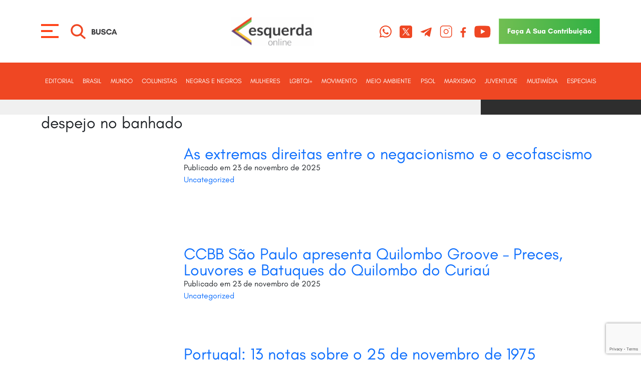

--- FILE ---
content_type: text/html; charset=UTF-8
request_url: https://esquerdaonline.com.br/tag/despejo-no-banhado/
body_size: 15803
content:
<!DOCTYPE html>
<html lang="pt-BR" class="no-js">

<head>


    <!-- Head Tags -->
    <!-- Meta Data -->
    <meta charset="UTF-8">

    <!-- Viewport  -->
    <meta name='viewport' content='width=device-width, initial-scale=1.0'>

    <!-- Favicon -->
    <link rel='shortcut icon' type='image/x-icon'
        href='https://esquerdaonline.com.br/wp-content/themes/template-alfama/assets/img/meta/favicon.png'>
    <link rel="apple-touch-icon" sizes="57x57"
        href="https://esquerdaonline.com.br/wp-content/themes/template-alfama/assets/img/meta/apple-icon-57x57.png">
    <link rel="apple-touch-icon" sizes="60x60"
        href="https://esquerdaonline.com.br/wp-content/themes/template-alfama/assets/img/meta/apple-icon-60x60.png">
    <link rel="apple-touch-icon" sizes="72x72"
        href="https://esquerdaonline.com.br/wp-content/themes/template-alfama/assets/img/meta/apple-icon-72x72.png">
    <link rel="apple-touch-icon" sizes="76x76"
        href="https://esquerdaonline.com.br/wp-content/themes/template-alfama/assets/img/meta/apple-icon-76x76.png">
    <link rel="apple-touch-icon" sizes="114x114"
        href="https://esquerdaonline.com.br/wp-content/themes/template-alfama/assets/img/meta/apple-icon-114x114.png">
    <link rel="apple-touch-icon" sizes="120x120"
        href="https://esquerdaonline.com.br/wp-content/themes/template-alfama/assets/img/meta/apple-icon-120x120.png">
    <link rel="apple-touch-icon" sizes="144x144"
        href="https://esquerdaonline.com.br/wp-content/themes/template-alfama/assets/img/meta/apple-icon-144x144.png">
    <link rel="apple-touch-icon" sizes="152x152"
        href="https://esquerdaonline.com.br/wp-content/themes/template-alfama/assets/img/meta/apple-icon-152x152.png">
    <link rel="apple-touch-icon" sizes="180x180"
        href="https://esquerdaonline.com.br/wp-content/themes/template-alfama/assets/img/meta/apple-icon-180x180.png">
    <link rel="icon" type="image/png" sizes="192x192"
        href="https://esquerdaonline.com.br/wp-content/themes/template-alfama/assets/img/meta/android-icon-192x192.png">
    <link rel="icon" type="image/png" sizes="32x32"
        href="https://esquerdaonline.com.br/wp-content/themes/template-alfama/assets/img/meta/favicon-32x32.png">
    <link rel="icon" type="image/png" sizes="96x96"
        href="https://esquerdaonline.com.br/wp-content/themes/template-alfama/assets/img/meta/favicon-96x96.png">
    <link rel="icon" type="image/png" sizes="16x16"
        href="https://esquerdaonline.com.br/wp-content/themes/template-alfama/assets/img/meta/favicon-16x16.png">
    <meta name="msapplication-TileColor" content="#ffffff">
    <meta name="msapplication-TileImage"
        content="https://esquerdaonline.com.br/wp-content/themes/template-alfama/assets/img/meta/ms-icon-144x144.png">
    <meta name="theme-color" content="#ffffff">

    <!-- Meta -->
    <meta name="description" content="">

    <!-- Wordpress Shit -->
    <link rel="profile" href="https://gmpg.org/xfn/11">
        <script>(function(html){html.className = html.className.replace(/\bno-js\b/,'js')})(document.documentElement);</script>
<meta name='robots' content='index, follow, max-image-preview:large, max-snippet:-1, max-video-preview:-1' />
	<style>img:is([sizes="auto" i], [sizes^="auto," i]) { contain-intrinsic-size: 3000px 1500px }</style>
	
	<!-- This site is optimized with the Yoast SEO plugin v26.4 - https://yoast.com/wordpress/plugins/seo/ -->
	<title>Arquivo de despejo no banhado - Esquerda Online</title>
	<link rel="canonical" href="https://esquerdaonline.com.br/tag/despejo-no-banhado/" />
	<meta property="og:locale" content="pt_BR" />
	<meta property="og:type" content="article" />
	<meta property="og:title" content="Arquivo de despejo no banhado - Esquerda Online" />
	<meta property="og:url" content="https://esquerdaonline.com.br/tag/despejo-no-banhado/" />
	<meta property="og:site_name" content="Esquerda Online" />
	<meta name="twitter:card" content="summary_large_image" />
	<meta name="twitter:site" content="@ESQUERDAONLINE" />
	<script type="application/ld+json" class="yoast-schema-graph">{"@context":"https://schema.org","@graph":[{"@type":"CollectionPage","@id":"https://esquerdaonline.com.br/tag/despejo-no-banhado/","url":"https://esquerdaonline.com.br/tag/despejo-no-banhado/","name":"Arquivo de despejo no banhado - Esquerda Online","isPartOf":{"@id":"https://esquerdaonline.com.br/#website"},"primaryImageOfPage":{"@id":"https://esquerdaonline.com.br/tag/despejo-no-banhado/#primaryimage"},"image":{"@id":"https://esquerdaonline.com.br/tag/despejo-no-banhado/#primaryimage"},"thumbnailUrl":"https://esquerdaonline.com.br/wp-content/uploads/2023/12/Novo-modelo-de-capa-site-2-1-1.png","breadcrumb":{"@id":"https://esquerdaonline.com.br/tag/despejo-no-banhado/#breadcrumb"},"inLanguage":"pt-BR"},{"@type":"ImageObject","inLanguage":"pt-BR","@id":"https://esquerdaonline.com.br/tag/despejo-no-banhado/#primaryimage","url":"https://esquerdaonline.com.br/wp-content/uploads/2023/12/Novo-modelo-de-capa-site-2-1-1.png","contentUrl":"https://esquerdaonline.com.br/wp-content/uploads/2023/12/Novo-modelo-de-capa-site-2-1-1.png","width":800,"height":400},{"@type":"BreadcrumbList","@id":"https://esquerdaonline.com.br/tag/despejo-no-banhado/#breadcrumb","itemListElement":[{"@type":"ListItem","position":1,"name":"Início","item":"https://esquerdaonline.com.br/"},{"@type":"ListItem","position":2,"name":"despejo no banhado"}]},{"@type":"WebSite","@id":"https://esquerdaonline.com.br/#website","url":"https://esquerdaonline.com.br/","name":"Esquerda Online","description":"","publisher":{"@id":"https://esquerdaonline.com.br/#organization"},"potentialAction":[{"@type":"SearchAction","target":{"@type":"EntryPoint","urlTemplate":"https://esquerdaonline.com.br/?s={search_term_string}"},"query-input":{"@type":"PropertyValueSpecification","valueRequired":true,"valueName":"search_term_string"}}],"inLanguage":"pt-BR"},{"@type":"Organization","@id":"https://esquerdaonline.com.br/#organization","name":"Esquerda Online","url":"https://esquerdaonline.com.br/","logo":{"@type":"ImageObject","inLanguage":"pt-BR","@id":"https://esquerdaonline.com.br/#/schema/logo/image/","url":"https://esquerdaonline.com.br/wp-content/uploads/2025/01/logo.png","contentUrl":"https://esquerdaonline.com.br/wp-content/uploads/2025/01/logo.png","width":209,"height":72,"caption":"Esquerda Online"},"image":{"@id":"https://esquerdaonline.com.br/#/schema/logo/image/"},"sameAs":["https://www.facebook.com/esquerdaonline","https://x.com/ESQUERDAONLINE","https://t.me/esquerdaonline","https://www.instagram.com/esquerdaonline","https://www.youtube.com/esquerdaonline"]}]}</script>
	<!-- / Yoast SEO plugin. -->


<link rel='dns-prefetch' href='//code.responsivevoice.org' />
<link rel='dns-prefetch' href='//fonts.googleapis.com' />
<link rel='dns-prefetch' href='//www.googletagmanager.com' />
<link rel="alternate" type="application/rss+xml" title="Feed para Esquerda Online &raquo;" href="https://esquerdaonline.com.br/feed/" />
<link rel="alternate" type="application/rss+xml" title="Feed de comentários para Esquerda Online &raquo;" href="https://esquerdaonline.com.br/comments/feed/" />
<link rel="alternate" type="application/rss+xml" title="Feed de tag para Esquerda Online &raquo; despejo no banhado" href="https://esquerdaonline.com.br/tag/despejo-no-banhado/feed/" />
		<!-- This site uses the Google Analytics by MonsterInsights plugin v9.9.0 - Using Analytics tracking - https://www.monsterinsights.com/ -->
							<script src="//www.googletagmanager.com/gtag/js?id=G-Q8F89B9BG7"  data-cfasync="false" data-wpfc-render="false" type="text/javascript" async></script>
			<script data-cfasync="false" data-wpfc-render="false" type="text/javascript">
				var mi_version = '9.9.0';
				var mi_track_user = true;
				var mi_no_track_reason = '';
								var MonsterInsightsDefaultLocations = {"page_location":"https:\/\/esquerdaonline.com.br\/tag\/despejo-no-banhado\/"};
								if ( typeof MonsterInsightsPrivacyGuardFilter === 'function' ) {
					var MonsterInsightsLocations = (typeof MonsterInsightsExcludeQuery === 'object') ? MonsterInsightsPrivacyGuardFilter( MonsterInsightsExcludeQuery ) : MonsterInsightsPrivacyGuardFilter( MonsterInsightsDefaultLocations );
				} else {
					var MonsterInsightsLocations = (typeof MonsterInsightsExcludeQuery === 'object') ? MonsterInsightsExcludeQuery : MonsterInsightsDefaultLocations;
				}

								var disableStrs = [
										'ga-disable-G-Q8F89B9BG7',
									];

				/* Function to detect opted out users */
				function __gtagTrackerIsOptedOut() {
					for (var index = 0; index < disableStrs.length; index++) {
						if (document.cookie.indexOf(disableStrs[index] + '=true') > -1) {
							return true;
						}
					}

					return false;
				}

				/* Disable tracking if the opt-out cookie exists. */
				if (__gtagTrackerIsOptedOut()) {
					for (var index = 0; index < disableStrs.length; index++) {
						window[disableStrs[index]] = true;
					}
				}

				/* Opt-out function */
				function __gtagTrackerOptout() {
					for (var index = 0; index < disableStrs.length; index++) {
						document.cookie = disableStrs[index] + '=true; expires=Thu, 31 Dec 2099 23:59:59 UTC; path=/';
						window[disableStrs[index]] = true;
					}
				}

				if ('undefined' === typeof gaOptout) {
					function gaOptout() {
						__gtagTrackerOptout();
					}
				}
								window.dataLayer = window.dataLayer || [];

				window.MonsterInsightsDualTracker = {
					helpers: {},
					trackers: {},
				};
				if (mi_track_user) {
					function __gtagDataLayer() {
						dataLayer.push(arguments);
					}

					function __gtagTracker(type, name, parameters) {
						if (!parameters) {
							parameters = {};
						}

						if (parameters.send_to) {
							__gtagDataLayer.apply(null, arguments);
							return;
						}

						if (type === 'event') {
														parameters.send_to = monsterinsights_frontend.v4_id;
							var hookName = name;
							if (typeof parameters['event_category'] !== 'undefined') {
								hookName = parameters['event_category'] + ':' + name;
							}

							if (typeof MonsterInsightsDualTracker.trackers[hookName] !== 'undefined') {
								MonsterInsightsDualTracker.trackers[hookName](parameters);
							} else {
								__gtagDataLayer('event', name, parameters);
							}
							
						} else {
							__gtagDataLayer.apply(null, arguments);
						}
					}

					__gtagTracker('js', new Date());
					__gtagTracker('set', {
						'developer_id.dZGIzZG': true,
											});
					if ( MonsterInsightsLocations.page_location ) {
						__gtagTracker('set', MonsterInsightsLocations);
					}
										__gtagTracker('config', 'G-Q8F89B9BG7', {"forceSSL":"true","link_attribution":"true"} );
										window.gtag = __gtagTracker;										(function () {
						/* https://developers.google.com/analytics/devguides/collection/analyticsjs/ */
						/* ga and __gaTracker compatibility shim. */
						var noopfn = function () {
							return null;
						};
						var newtracker = function () {
							return new Tracker();
						};
						var Tracker = function () {
							return null;
						};
						var p = Tracker.prototype;
						p.get = noopfn;
						p.set = noopfn;
						p.send = function () {
							var args = Array.prototype.slice.call(arguments);
							args.unshift('send');
							__gaTracker.apply(null, args);
						};
						var __gaTracker = function () {
							var len = arguments.length;
							if (len === 0) {
								return;
							}
							var f = arguments[len - 1];
							if (typeof f !== 'object' || f === null || typeof f.hitCallback !== 'function') {
								if ('send' === arguments[0]) {
									var hitConverted, hitObject = false, action;
									if ('event' === arguments[1]) {
										if ('undefined' !== typeof arguments[3]) {
											hitObject = {
												'eventAction': arguments[3],
												'eventCategory': arguments[2],
												'eventLabel': arguments[4],
												'value': arguments[5] ? arguments[5] : 1,
											}
										}
									}
									if ('pageview' === arguments[1]) {
										if ('undefined' !== typeof arguments[2]) {
											hitObject = {
												'eventAction': 'page_view',
												'page_path': arguments[2],
											}
										}
									}
									if (typeof arguments[2] === 'object') {
										hitObject = arguments[2];
									}
									if (typeof arguments[5] === 'object') {
										Object.assign(hitObject, arguments[5]);
									}
									if ('undefined' !== typeof arguments[1].hitType) {
										hitObject = arguments[1];
										if ('pageview' === hitObject.hitType) {
											hitObject.eventAction = 'page_view';
										}
									}
									if (hitObject) {
										action = 'timing' === arguments[1].hitType ? 'timing_complete' : hitObject.eventAction;
										hitConverted = mapArgs(hitObject);
										__gtagTracker('event', action, hitConverted);
									}
								}
								return;
							}

							function mapArgs(args) {
								var arg, hit = {};
								var gaMap = {
									'eventCategory': 'event_category',
									'eventAction': 'event_action',
									'eventLabel': 'event_label',
									'eventValue': 'event_value',
									'nonInteraction': 'non_interaction',
									'timingCategory': 'event_category',
									'timingVar': 'name',
									'timingValue': 'value',
									'timingLabel': 'event_label',
									'page': 'page_path',
									'location': 'page_location',
									'title': 'page_title',
									'referrer' : 'page_referrer',
								};
								for (arg in args) {
																		if (!(!args.hasOwnProperty(arg) || !gaMap.hasOwnProperty(arg))) {
										hit[gaMap[arg]] = args[arg];
									} else {
										hit[arg] = args[arg];
									}
								}
								return hit;
							}

							try {
								f.hitCallback();
							} catch (ex) {
							}
						};
						__gaTracker.create = newtracker;
						__gaTracker.getByName = newtracker;
						__gaTracker.getAll = function () {
							return [];
						};
						__gaTracker.remove = noopfn;
						__gaTracker.loaded = true;
						window['__gaTracker'] = __gaTracker;
					})();
									} else {
										console.log("");
					(function () {
						function __gtagTracker() {
							return null;
						}

						window['__gtagTracker'] = __gtagTracker;
						window['gtag'] = __gtagTracker;
					})();
									}
			</script>
			
							<!-- / Google Analytics by MonsterInsights -->
		<script type="text/javascript">
/* <![CDATA[ */
window._wpemojiSettings = {"baseUrl":"https:\/\/s.w.org\/images\/core\/emoji\/16.0.1\/72x72\/","ext":".png","svgUrl":"https:\/\/s.w.org\/images\/core\/emoji\/16.0.1\/svg\/","svgExt":".svg","source":{"concatemoji":"https:\/\/esquerdaonline.com.br\/wp-includes\/js\/wp-emoji-release.min.js?ver=6.8.3"}};
/*! This file is auto-generated */
!function(s,n){var o,i,e;function c(e){try{var t={supportTests:e,timestamp:(new Date).valueOf()};sessionStorage.setItem(o,JSON.stringify(t))}catch(e){}}function p(e,t,n){e.clearRect(0,0,e.canvas.width,e.canvas.height),e.fillText(t,0,0);var t=new Uint32Array(e.getImageData(0,0,e.canvas.width,e.canvas.height).data),a=(e.clearRect(0,0,e.canvas.width,e.canvas.height),e.fillText(n,0,0),new Uint32Array(e.getImageData(0,0,e.canvas.width,e.canvas.height).data));return t.every(function(e,t){return e===a[t]})}function u(e,t){e.clearRect(0,0,e.canvas.width,e.canvas.height),e.fillText(t,0,0);for(var n=e.getImageData(16,16,1,1),a=0;a<n.data.length;a++)if(0!==n.data[a])return!1;return!0}function f(e,t,n,a){switch(t){case"flag":return n(e,"\ud83c\udff3\ufe0f\u200d\u26a7\ufe0f","\ud83c\udff3\ufe0f\u200b\u26a7\ufe0f")?!1:!n(e,"\ud83c\udde8\ud83c\uddf6","\ud83c\udde8\u200b\ud83c\uddf6")&&!n(e,"\ud83c\udff4\udb40\udc67\udb40\udc62\udb40\udc65\udb40\udc6e\udb40\udc67\udb40\udc7f","\ud83c\udff4\u200b\udb40\udc67\u200b\udb40\udc62\u200b\udb40\udc65\u200b\udb40\udc6e\u200b\udb40\udc67\u200b\udb40\udc7f");case"emoji":return!a(e,"\ud83e\udedf")}return!1}function g(e,t,n,a){var r="undefined"!=typeof WorkerGlobalScope&&self instanceof WorkerGlobalScope?new OffscreenCanvas(300,150):s.createElement("canvas"),o=r.getContext("2d",{willReadFrequently:!0}),i=(o.textBaseline="top",o.font="600 32px Arial",{});return e.forEach(function(e){i[e]=t(o,e,n,a)}),i}function t(e){var t=s.createElement("script");t.src=e,t.defer=!0,s.head.appendChild(t)}"undefined"!=typeof Promise&&(o="wpEmojiSettingsSupports",i=["flag","emoji"],n.supports={everything:!0,everythingExceptFlag:!0},e=new Promise(function(e){s.addEventListener("DOMContentLoaded",e,{once:!0})}),new Promise(function(t){var n=function(){try{var e=JSON.parse(sessionStorage.getItem(o));if("object"==typeof e&&"number"==typeof e.timestamp&&(new Date).valueOf()<e.timestamp+604800&&"object"==typeof e.supportTests)return e.supportTests}catch(e){}return null}();if(!n){if("undefined"!=typeof Worker&&"undefined"!=typeof OffscreenCanvas&&"undefined"!=typeof URL&&URL.createObjectURL&&"undefined"!=typeof Blob)try{var e="postMessage("+g.toString()+"("+[JSON.stringify(i),f.toString(),p.toString(),u.toString()].join(",")+"));",a=new Blob([e],{type:"text/javascript"}),r=new Worker(URL.createObjectURL(a),{name:"wpTestEmojiSupports"});return void(r.onmessage=function(e){c(n=e.data),r.terminate(),t(n)})}catch(e){}c(n=g(i,f,p,u))}t(n)}).then(function(e){for(var t in e)n.supports[t]=e[t],n.supports.everything=n.supports.everything&&n.supports[t],"flag"!==t&&(n.supports.everythingExceptFlag=n.supports.everythingExceptFlag&&n.supports[t]);n.supports.everythingExceptFlag=n.supports.everythingExceptFlag&&!n.supports.flag,n.DOMReady=!1,n.readyCallback=function(){n.DOMReady=!0}}).then(function(){return e}).then(function(){var e;n.supports.everything||(n.readyCallback(),(e=n.source||{}).concatemoji?t(e.concatemoji):e.wpemoji&&e.twemoji&&(t(e.twemoji),t(e.wpemoji)))}))}((window,document),window._wpemojiSettings);
/* ]]> */
</script>
<link rel='stylesheet' id='dashicons-css' href='https://esquerdaonline.com.br/wp-includes/css/dashicons.min.css?ver=6.8.3' type='text/css' media='all' />
<link rel='stylesheet' id='post-views-counter-frontend-css' href='https://esquerdaonline.com.br/wp-content/plugins/post-views-counter/css/frontend.min.css?ver=1.5.8' type='text/css' media='all' />
<style id='wp-emoji-styles-inline-css' type='text/css'>

	img.wp-smiley, img.emoji {
		display: inline !important;
		border: none !important;
		box-shadow: none !important;
		height: 1em !important;
		width: 1em !important;
		margin: 0 0.07em !important;
		vertical-align: -0.1em !important;
		background: none !important;
		padding: 0 !important;
	}
</style>
<link rel='stylesheet' id='wp-block-library-css' href='https://esquerdaonline.com.br/wp-includes/css/dist/block-library/style.min.css?ver=6.8.3' type='text/css' media='all' />
<style id='classic-theme-styles-inline-css' type='text/css'>
/*! This file is auto-generated */
.wp-block-button__link{color:#fff;background-color:#32373c;border-radius:9999px;box-shadow:none;text-decoration:none;padding:calc(.667em + 2px) calc(1.333em + 2px);font-size:1.125em}.wp-block-file__button{background:#32373c;color:#fff;text-decoration:none}
</style>
<style id='global-styles-inline-css' type='text/css'>
:root{--wp--preset--aspect-ratio--square: 1;--wp--preset--aspect-ratio--4-3: 4/3;--wp--preset--aspect-ratio--3-4: 3/4;--wp--preset--aspect-ratio--3-2: 3/2;--wp--preset--aspect-ratio--2-3: 2/3;--wp--preset--aspect-ratio--16-9: 16/9;--wp--preset--aspect-ratio--9-16: 9/16;--wp--preset--color--black: #000000;--wp--preset--color--cyan-bluish-gray: #abb8c3;--wp--preset--color--white: #ffffff;--wp--preset--color--pale-pink: #f78da7;--wp--preset--color--vivid-red: #cf2e2e;--wp--preset--color--luminous-vivid-orange: #ff6900;--wp--preset--color--luminous-vivid-amber: #fcb900;--wp--preset--color--light-green-cyan: #7bdcb5;--wp--preset--color--vivid-green-cyan: #00d084;--wp--preset--color--pale-cyan-blue: #8ed1fc;--wp--preset--color--vivid-cyan-blue: #0693e3;--wp--preset--color--vivid-purple: #9b51e0;--wp--preset--gradient--vivid-cyan-blue-to-vivid-purple: linear-gradient(135deg,rgba(6,147,227,1) 0%,rgb(155,81,224) 100%);--wp--preset--gradient--light-green-cyan-to-vivid-green-cyan: linear-gradient(135deg,rgb(122,220,180) 0%,rgb(0,208,130) 100%);--wp--preset--gradient--luminous-vivid-amber-to-luminous-vivid-orange: linear-gradient(135deg,rgba(252,185,0,1) 0%,rgba(255,105,0,1) 100%);--wp--preset--gradient--luminous-vivid-orange-to-vivid-red: linear-gradient(135deg,rgba(255,105,0,1) 0%,rgb(207,46,46) 100%);--wp--preset--gradient--very-light-gray-to-cyan-bluish-gray: linear-gradient(135deg,rgb(238,238,238) 0%,rgb(169,184,195) 100%);--wp--preset--gradient--cool-to-warm-spectrum: linear-gradient(135deg,rgb(74,234,220) 0%,rgb(151,120,209) 20%,rgb(207,42,186) 40%,rgb(238,44,130) 60%,rgb(251,105,98) 80%,rgb(254,248,76) 100%);--wp--preset--gradient--blush-light-purple: linear-gradient(135deg,rgb(255,206,236) 0%,rgb(152,150,240) 100%);--wp--preset--gradient--blush-bordeaux: linear-gradient(135deg,rgb(254,205,165) 0%,rgb(254,45,45) 50%,rgb(107,0,62) 100%);--wp--preset--gradient--luminous-dusk: linear-gradient(135deg,rgb(255,203,112) 0%,rgb(199,81,192) 50%,rgb(65,88,208) 100%);--wp--preset--gradient--pale-ocean: linear-gradient(135deg,rgb(255,245,203) 0%,rgb(182,227,212) 50%,rgb(51,167,181) 100%);--wp--preset--gradient--electric-grass: linear-gradient(135deg,rgb(202,248,128) 0%,rgb(113,206,126) 100%);--wp--preset--gradient--midnight: linear-gradient(135deg,rgb(2,3,129) 0%,rgb(40,116,252) 100%);--wp--preset--font-size--small: 13px;--wp--preset--font-size--medium: 20px;--wp--preset--font-size--large: 36px;--wp--preset--font-size--x-large: 42px;--wp--preset--spacing--20: 0.44rem;--wp--preset--spacing--30: 0.67rem;--wp--preset--spacing--40: 1rem;--wp--preset--spacing--50: 1.5rem;--wp--preset--spacing--60: 2.25rem;--wp--preset--spacing--70: 3.38rem;--wp--preset--spacing--80: 5.06rem;--wp--preset--shadow--natural: 6px 6px 9px rgba(0, 0, 0, 0.2);--wp--preset--shadow--deep: 12px 12px 50px rgba(0, 0, 0, 0.4);--wp--preset--shadow--sharp: 6px 6px 0px rgba(0, 0, 0, 0.2);--wp--preset--shadow--outlined: 6px 6px 0px -3px rgba(255, 255, 255, 1), 6px 6px rgba(0, 0, 0, 1);--wp--preset--shadow--crisp: 6px 6px 0px rgba(0, 0, 0, 1);}:where(.is-layout-flex){gap: 0.5em;}:where(.is-layout-grid){gap: 0.5em;}body .is-layout-flex{display: flex;}.is-layout-flex{flex-wrap: wrap;align-items: center;}.is-layout-flex > :is(*, div){margin: 0;}body .is-layout-grid{display: grid;}.is-layout-grid > :is(*, div){margin: 0;}:where(.wp-block-columns.is-layout-flex){gap: 2em;}:where(.wp-block-columns.is-layout-grid){gap: 2em;}:where(.wp-block-post-template.is-layout-flex){gap: 1.25em;}:where(.wp-block-post-template.is-layout-grid){gap: 1.25em;}.has-black-color{color: var(--wp--preset--color--black) !important;}.has-cyan-bluish-gray-color{color: var(--wp--preset--color--cyan-bluish-gray) !important;}.has-white-color{color: var(--wp--preset--color--white) !important;}.has-pale-pink-color{color: var(--wp--preset--color--pale-pink) !important;}.has-vivid-red-color{color: var(--wp--preset--color--vivid-red) !important;}.has-luminous-vivid-orange-color{color: var(--wp--preset--color--luminous-vivid-orange) !important;}.has-luminous-vivid-amber-color{color: var(--wp--preset--color--luminous-vivid-amber) !important;}.has-light-green-cyan-color{color: var(--wp--preset--color--light-green-cyan) !important;}.has-vivid-green-cyan-color{color: var(--wp--preset--color--vivid-green-cyan) !important;}.has-pale-cyan-blue-color{color: var(--wp--preset--color--pale-cyan-blue) !important;}.has-vivid-cyan-blue-color{color: var(--wp--preset--color--vivid-cyan-blue) !important;}.has-vivid-purple-color{color: var(--wp--preset--color--vivid-purple) !important;}.has-black-background-color{background-color: var(--wp--preset--color--black) !important;}.has-cyan-bluish-gray-background-color{background-color: var(--wp--preset--color--cyan-bluish-gray) !important;}.has-white-background-color{background-color: var(--wp--preset--color--white) !important;}.has-pale-pink-background-color{background-color: var(--wp--preset--color--pale-pink) !important;}.has-vivid-red-background-color{background-color: var(--wp--preset--color--vivid-red) !important;}.has-luminous-vivid-orange-background-color{background-color: var(--wp--preset--color--luminous-vivid-orange) !important;}.has-luminous-vivid-amber-background-color{background-color: var(--wp--preset--color--luminous-vivid-amber) !important;}.has-light-green-cyan-background-color{background-color: var(--wp--preset--color--light-green-cyan) !important;}.has-vivid-green-cyan-background-color{background-color: var(--wp--preset--color--vivid-green-cyan) !important;}.has-pale-cyan-blue-background-color{background-color: var(--wp--preset--color--pale-cyan-blue) !important;}.has-vivid-cyan-blue-background-color{background-color: var(--wp--preset--color--vivid-cyan-blue) !important;}.has-vivid-purple-background-color{background-color: var(--wp--preset--color--vivid-purple) !important;}.has-black-border-color{border-color: var(--wp--preset--color--black) !important;}.has-cyan-bluish-gray-border-color{border-color: var(--wp--preset--color--cyan-bluish-gray) !important;}.has-white-border-color{border-color: var(--wp--preset--color--white) !important;}.has-pale-pink-border-color{border-color: var(--wp--preset--color--pale-pink) !important;}.has-vivid-red-border-color{border-color: var(--wp--preset--color--vivid-red) !important;}.has-luminous-vivid-orange-border-color{border-color: var(--wp--preset--color--luminous-vivid-orange) !important;}.has-luminous-vivid-amber-border-color{border-color: var(--wp--preset--color--luminous-vivid-amber) !important;}.has-light-green-cyan-border-color{border-color: var(--wp--preset--color--light-green-cyan) !important;}.has-vivid-green-cyan-border-color{border-color: var(--wp--preset--color--vivid-green-cyan) !important;}.has-pale-cyan-blue-border-color{border-color: var(--wp--preset--color--pale-cyan-blue) !important;}.has-vivid-cyan-blue-border-color{border-color: var(--wp--preset--color--vivid-cyan-blue) !important;}.has-vivid-purple-border-color{border-color: var(--wp--preset--color--vivid-purple) !important;}.has-vivid-cyan-blue-to-vivid-purple-gradient-background{background: var(--wp--preset--gradient--vivid-cyan-blue-to-vivid-purple) !important;}.has-light-green-cyan-to-vivid-green-cyan-gradient-background{background: var(--wp--preset--gradient--light-green-cyan-to-vivid-green-cyan) !important;}.has-luminous-vivid-amber-to-luminous-vivid-orange-gradient-background{background: var(--wp--preset--gradient--luminous-vivid-amber-to-luminous-vivid-orange) !important;}.has-luminous-vivid-orange-to-vivid-red-gradient-background{background: var(--wp--preset--gradient--luminous-vivid-orange-to-vivid-red) !important;}.has-very-light-gray-to-cyan-bluish-gray-gradient-background{background: var(--wp--preset--gradient--very-light-gray-to-cyan-bluish-gray) !important;}.has-cool-to-warm-spectrum-gradient-background{background: var(--wp--preset--gradient--cool-to-warm-spectrum) !important;}.has-blush-light-purple-gradient-background{background: var(--wp--preset--gradient--blush-light-purple) !important;}.has-blush-bordeaux-gradient-background{background: var(--wp--preset--gradient--blush-bordeaux) !important;}.has-luminous-dusk-gradient-background{background: var(--wp--preset--gradient--luminous-dusk) !important;}.has-pale-ocean-gradient-background{background: var(--wp--preset--gradient--pale-ocean) !important;}.has-electric-grass-gradient-background{background: var(--wp--preset--gradient--electric-grass) !important;}.has-midnight-gradient-background{background: var(--wp--preset--gradient--midnight) !important;}.has-small-font-size{font-size: var(--wp--preset--font-size--small) !important;}.has-medium-font-size{font-size: var(--wp--preset--font-size--medium) !important;}.has-large-font-size{font-size: var(--wp--preset--font-size--large) !important;}.has-x-large-font-size{font-size: var(--wp--preset--font-size--x-large) !important;}
:where(.wp-block-post-template.is-layout-flex){gap: 1.25em;}:where(.wp-block-post-template.is-layout-grid){gap: 1.25em;}
:where(.wp-block-columns.is-layout-flex){gap: 2em;}:where(.wp-block-columns.is-layout-grid){gap: 2em;}
:root :where(.wp-block-pullquote){font-size: 1.5em;line-height: 1.6;}
</style>
<link rel='stylesheet' id='contact-form-7-css' href='https://esquerdaonline.com.br/wp-content/plugins/contact-form-7/includes/css/styles.css?ver=6.1.3' type='text/css' media='all' />
<link rel='stylesheet' id='ctf_styles-css' href='https://esquerdaonline.com.br/wp-content/plugins/custom-twitter-feeds/css/ctf-styles.min.css?ver=2.3.1' type='text/css' media='all' />
<link rel='stylesheet' id='rv-style-css' href='https://esquerdaonline.com.br/wp-content/plugins/responsivevoice-text-to-speech/includes/css/responsivevoice.css?ver=6.8.3' type='text/css' media='all' />
<link rel='stylesheet' id='twentysixteen-fonts-css' href='https://fonts.googleapis.com/css?family=Merriweather%3A400%2C700%2C900%2C400italic%2C700italic%2C900italic%7CMontserrat%3A400%2C700%7CInconsolata%3A400&#038;subset=latin%2Clatin-ext' type='text/css' media='all' />
<link rel='stylesheet' id='genericons-css' href='https://esquerdaonline.com.br/wp-content/themes/template-alfama/genericons/genericons.css?ver=3.4.1' type='text/css' media='all' />
<link rel='stylesheet' id='twentysixteen-style-css' href='https://esquerdaonline.com.br/wp-content/themes/template-alfama/style.css?ver=6.8.3' type='text/css' media='all' />
<!--[if lt IE 10]>
<link rel='stylesheet' id='twentysixteen-ie-css' href='https://esquerdaonline.com.br/wp-content/themes/template-alfama/css/ie.css?ver=20160412' type='text/css' media='all' />
<![endif]-->
<!--[if lt IE 9]>
<link rel='stylesheet' id='twentysixteen-ie8-css' href='https://esquerdaonline.com.br/wp-content/themes/template-alfama/css/ie8.css?ver=20160412' type='text/css' media='all' />
<![endif]-->
<!--[if lt IE 8]>
<link rel='stylesheet' id='twentysixteen-ie7-css' href='https://esquerdaonline.com.br/wp-content/themes/template-alfama/css/ie7.css?ver=20160412' type='text/css' media='all' />
<![endif]-->
<script type="text/javascript" src="https://esquerdaonline.com.br/wp-content/plugins/google-analytics-for-wordpress/assets/js/frontend-gtag.min.js?ver=9.9.0" id="monsterinsights-frontend-script-js" async="async" data-wp-strategy="async"></script>
<script data-cfasync="false" data-wpfc-render="false" type="text/javascript" id='monsterinsights-frontend-script-js-extra'>/* <![CDATA[ */
var monsterinsights_frontend = {"js_events_tracking":"true","download_extensions":"doc,pdf,ppt,zip,xls,docx,pptx,xlsx","inbound_paths":"[{\"path\":\"\\\/go\\\/\",\"label\":\"affiliate\"},{\"path\":\"\\\/recommend\\\/\",\"label\":\"affiliate\"}]","home_url":"https:\/\/esquerdaonline.com.br","hash_tracking":"false","v4_id":"G-Q8F89B9BG7"};/* ]]> */
</script>
<script type="text/javascript" src="https://code.responsivevoice.org/responsivevoice.js" id="responsive-voice-js"></script>
<!--[if lt IE 9]>
<script type="text/javascript" src="https://esquerdaonline.com.br/wp-content/themes/template-alfama/js/html5.js?ver=3.7.3" id="twentysixteen-html5-js"></script>
<![endif]-->
<script type="text/javascript" src="https://esquerdaonline.com.br/wp-includes/js/jquery/jquery.min.js?ver=3.7.1" id="jquery-core-js"></script>
<script type="text/javascript" src="https://esquerdaonline.com.br/wp-includes/js/jquery/jquery-migrate.min.js?ver=3.4.1" id="jquery-migrate-js"></script>
<link rel="https://api.w.org/" href="https://esquerdaonline.com.br/wp-json/" /><link rel="alternate" title="JSON" type="application/json" href="https://esquerdaonline.com.br/wp-json/wp/v2/tags/1053" /><link rel="EditURI" type="application/rsd+xml" title="RSD" href="https://esquerdaonline.com.br/xmlrpc.php?rsd" />

<meta name="generator" content="Site Kit by Google 1.166.0" /><link rel="icon" href="https://esquerdaonline.com.br/wp-content/uploads/2024/10/Sem-Titulo-3-150x150.jpg" sizes="32x32" />
<link rel="icon" href="https://esquerdaonline.com.br/wp-content/uploads/2024/10/Sem-Titulo-3.jpg" sizes="192x192" />
<link rel="apple-touch-icon" href="https://esquerdaonline.com.br/wp-content/uploads/2024/10/Sem-Titulo-3.jpg" />
<meta name="msapplication-TileImage" content="https://esquerdaonline.com.br/wp-content/uploads/2024/10/Sem-Titulo-3.jpg" />

    <!-- jQuery -->
    <script type='text/javascript'
        src='https://esquerdaonline.com.br/wp-content/themes/template-alfama/assets/libs/jquery/jquery-1.11.1.min.js'></script>


    <!-- Head Links Libraries -->
    <!-- Alertify -->
    <!-- <link rel='stylesheet' type='text/css' href='https://esquerdaonline.com.br/wp-content/themes/template-alfama/assets/libs/alertify/css/alertify.core.css'> -->
    <!-- <link rel='stylesheet' type='text/css' href='https://esquerdaonline.com.br/wp-content/themes/template-alfama/assets/libs/alertify/css/alertify.default.css'> -->

    <!-- Lightbox -->
    <!-- <link rel='stylesheet' type='text/css' href='https://esquerdaonline.com.br/wp-content/themes/template-alfama/assets/libs/lightbox/css/lightbox.css'> -->

    <!-- Font Awesome -->
    <!-- <link rel='stylesheet' type='text/css' href='https://esquerdaonline.com.br/wp-content/themes/template-alfama/assets/libs/fontawesome/css/all.min.css'> -->

    <!-- Lince Form -->
    <!-- <link rel='stylesheet' type='text/css' href='https://esquerdaonline.com.br/wp-content/themes/template-alfama/assets/libs/linceform/linceform.css'> -->

    <!-- Wow -->
    <!-- <link rel='stylesheet' type='text/css' href='https://esquerdaonline.com.br/wp-content/themes/template-alfama/assets/libs/wow/animate.min.css'> -->

    <!--  Owl Carousel  -->
    <link rel='stylesheet prefetch' href='https://esquerdaonline.com.br/wp-content/themes/template-alfama/assets/libs/owl/owl.carousel.css'>
    <link rel='stylesheet prefetch'
        href='https://esquerdaonline.com.br/wp-content/themes/template-alfama/assets/libs/owl/owl.theme.default.css'>

    <!-- Swiper Slide -->
    <!-- <link rel='stylesheet prefetch' href='https://esquerdaonline.com.br/wp-content/themes/template-alfama/assets/libs/swiper/swiper-bundle.min.css'> -->

    <!-- Modernizr  -->
    <!-- <script type='text/javascript' src='https://esquerdaonline.com.br/wp-content/themes/template-alfama/assets/libs/modernizr/modernizr.js'></script> -->

    <!-- HTML5 Shiv -->
    <script type='text/javascript'
        src='https://esquerdaonline.com.br/wp-content/themes/template-alfama/assets/libs/html5shiv/html5shiv.min.js'></script>

    <!-- Bootstrap -->
    <link rel='stylesheet' type='text/css'
        href='https://esquerdaonline.com.br/wp-content/themes/template-alfama/assets/libs/bootstrap/bootstrap.min.css'>

    <!-- Normalize -->
    <link rel='stylesheet' type='text/css'
        href='https://esquerdaonline.com.br/wp-content/themes/template-alfama/assets/libs/normalize/normalize.css'>

    <!-- Main CSS -->
    <link rel='stylesheet' href='https://esquerdaonline.com.br/wp-content/themes/template-alfama/assets/css/css/style.css'>

    <!-- Google fonts -->
    <link rel="preconnect" href="https://fonts.googleapis.com">
    <link rel="preconnect" href="https://fonts.gstatic.com" crossorigin>
    <link
        href="https://fonts.googleapis.com/css2?family=Inter:ital,opsz,wght@0,14..32,100..900;1,14..32,100..900&display=swap"
        rel="stylesheet">

</head>

<body class="archive tag tag-despejo-no-banhado tag-1053 wp-theme-template-alfama group-blog hfeed">

    <!-- <div class="loading">
        <p><i class="fa fa-circle-o-notch fa-spin fa-3x fa-fw margin-bottom"></i></p>
    </div> -->
    <!-- RESPONSIVE MENU -->
    <header>
        <!-- <nav class="navbar navbar-dark bg-dark" aria-label="First navbar example">
            <div class="container-fluid">
            <a class="navbar-brand" href="#">Never expand</a>
            <button class="navbar-toggler collapsed" type="button" data-bs-toggle="collapse" data-bs-target="#navbarsExample01" aria-controls="navbarsExample01" aria-expanded="false" aria-label="Toggle navigation">
                <span class="navbar-toggler-icon"></span>
            </button>

            <div class="navbar-collapse collapse" id="navbarsExample01" style="">
                <ul class="navbar-nav me-auto mb-2">
                <li class="nav-item">
                    <a class="nav-link active" aria-current="page" href="#">Home</a>
                </li>
                <li class="nav-item">
                    <a class="nav-link" href="#">Link</a>
                </li>
                <li class="nav-item">
                    <a class="nav-link disabled" href="#" tabindex="-1" aria-disabled="true">Disabled</a>
                </li>
                <li class="nav-item dropdown">
                    <a class="nav-link dropdown-toggle" href="#" id="dropdown01" data-bs-toggle="dropdown" aria-expanded="false">Dropdown</a>
                    <ul class="dropdown-menu" aria-labelledby="dropdown01">
                    <li><a class="dropdown-item" href="#">Action</a></li>
                    <li><a class="dropdown-item" href="#">Another action</a></li>
                    <li><a class="dropdown-item" href="#">Something else here</a></li>
                    </ul>
                </li>
                </ul>
                <form>
                <input class="form-control" type="text" placeholder="Search" aria-label="Search">
                </form>
            </div>
            </div>
        </nav> -->

        <section id="menu-desk">
            <div class="container">
                <div class="row alinhar-meio">
                    <div class="col-sm-4 d-flex">
                        <span style="cursor:pointer" class="mr-menu" onclick="openNav()"><img
                                src="https://esquerdaonline.com.br/wp-content/themes/template-alfama/assets/img/menu.png"
                                class="menu ocultar-mob" alt="" loading="lazy"></span>
                        <span style="cursor:pointer" class="mr-menu ocultar-desk" onclick="openNavMob()"><img
                                src="https://esquerdaonline.com.br/wp-content/themes/template-alfama/assets/img/menu2.png" class="menu"
                                alt="" loading="lazy"></span>
                        <span style="cursor:pointer" data-bs-toggle="modal" data-bs-target="#buscarSite" class=""><img
                                src="https://esquerdaonline.com.br/wp-content/themes/template-alfama/assets/img/Ícone-Buscar.png"
                                class="menu ocultar-mob" alt="" loading="lazy"></span>
                    </div>
                    <div class="col-sm-2 text-center">
                        <a class="navbar-brand" href="/index.php"><img
                                src="https://esquerdaonline.com.br/wp-content/themes/template-alfama/assets/img/logo.png"
                                class="logo-header img-fluid" alt="Esquerda Online" loading="lazy"></a>
                    </div>
                    <div class="col-sm-5 ocultar-desk">
                        <span style="cursor:pointer" class=""><img
                                src="https://esquerdaonline.com.br/wp-content/themes/template-alfama/assets/img/Ícone-Buscar2.png"
                                class="buscar-mob" alt="" loading="lazy"></span>
                    </div>
                    <div class="col-sm-5 ms-auto">
                        <ul class="d-flex m-0 social-header">
                            <li class="d-flex alinhar-meio">
                                <a href="https://api.whatsapp.com/send/?phone=5521979345526&text=PararecebernotciasdoEOLnozapnosadicioneemsuaagendaeenvieOI&type=phone_number&app_absent=0" target="_blank"><img
                                        src="https://esquerdaonline.com.br/wp-content/themes/template-alfama/assets/img/whatsapp-1.png"
                                        class="icon-social-header" alt="" loading="lazy"></a>
                                <a href="https://x.com/ESQUERDAONLINE" target="_blank"><img
                                        src="https://esquerdaonline.com.br/wp-content/themes/template-alfama/assets/img/x.png"
                                        class="icon-social-header" alt="" loading="lazy"></a>
                                <a href="https://t.me/esquerdaonline" target="_blank"><img
                                        src="https://esquerdaonline.com.br/wp-content/themes/template-alfama/assets/img/telegram-1.png"
                                        class="icon-social-header" alt="" loading="lazy"></a>
                                <a href="https://www.instagram.com/esquerdaonline" target="_blank"><img
                                        src="https://esquerdaonline.com.br/wp-content/themes/template-alfama/assets/img/Instagram-1.png"
                                        class="icon-social-header" alt="" loading="lazy"></a>
                                <a href="https://www.facebook.com/esquerdaonline" target="_blank"><img
                                        src="https://esquerdaonline.com.br/wp-content/themes/template-alfama/assets/img/Facebook-1.png"
                                        class="icon-social-header" alt="" loading="lazy"></a>
                                <a href="https://www.youtube.com/esquerdaonline" target="_blank"><img
                                        src="https://esquerdaonline.com.br/wp-content/themes/template-alfama/assets/img/youtube-1.png"
                                        class="icon-social-header" alt="" loading="lazy"></a>
                            </li>
                            <a href="https://benfeitoria.com/projeto/esquerdaonlinerecorrente"
                                class="btn-contribuicao"><span>Faça a sua</span> contribuição</a>
                        </ul>
                    </div>
                </div>
            </div>
        </section>

        <section id="menu-laranja">
            <div class="container">
                <nav class="navbar navbar-expand-lg">
                    <div class="container-fluid p-0">
                        <div class="collapse navbar-collapse" id="navbarSupportedContent">
                            <ul class="navbar-nav me-auto mb-2 mb-lg-0 cent-menu">
                                <li class="nav-item">
                                    <a class="nav-link"
                                        href="https://esquerdaonline.com.br/listagem-categorias/?categoria=editorial">EDITORIAL</a>
                                </li>
                                <li class="nav-item">
                                    <a class="nav-link"
                                        href="https://esquerdaonline.com.br/listagem-categorias/?categoria=brasil">Brasil</a>
                                </li>
                                <li class="nav-item">
                                    <a class="nav-link"
                                        href="https://esquerdaonline.com.br/listagem-categorias/?categoria=mundo">MUNDO</a>
                                </li>
                                <li class="nav-item">
                                    <a class="nav-link" href="https://esquerdaonline.com.br/colunistas">COLUNISTAS</a>
                                </li>
                                <li class="nav-item">
                                    <a class="nav-link"
                                        href="https://esquerdaonline.com.br/listagem-categorias/?categoria=negras-e-negros">NEGRAS
                                        E NEGROS</a>
                                </li>
                                <li class="nav-item">
                                    <a class="nav-link"
                                        href="https://esquerdaonline.com.br/listagem-categorias/?categoria=mulheres">MULHERES</a>
                                </li>
                                <li class="nav-item">
                                    <a class="nav-link"
                                        href="https://esquerdaonline.com.br/listagem-categorias/?categoria=lgbtqi">LGBTQI+</a>
                                </li>
                                <li class="nav-item">
                                    <a class="nav-link"
                                        href="https://esquerdaonline.com.br/listagem-categorias/?categoria=movimento">MOVIMENTO</a>
                                </li>
                                <li class="nav-item">
                                    <a class="nav-link"
                                        href="https://esquerdaonline.com.br/listagem-categorias/?categoria=meio-ambiente">MEIO
                                        AMBIENTE</a>
                                </li>
                                <li class="nav-item">
                                    <a class="nav-link"
                                        href="https://esquerdaonline.com.br/listagem-categorias/?categoria=psol">PSOL</a>
                                </li>
                                <li class="nav-item">
                                    <a class="nav-link"
                                        href="https://esquerdaonline.com.br/listagem-categorias/?categoria=marxismo">MARXISMO</a>
                                </li>
                                <li class="nav-item">
                                    <a class="nav-link"
                                        href="https://esquerdaonline.com.br/listagem-categorias/?categoria=juventude">JUVENTUDE</a>
                                </li>
                                <li class="nav-item">
                                    <a class="nav-link"
                                        href="https://esquerdaonline.com.br/listagem-categorias/?categoria=multimidia">MULTIMÍDIA</a>
                                </li>
                                <li class="nav-item"> 
                                    <a class="nav-link" href="https://esquerdaonline.com.br/listagem-categorias/?categoria=especiais"
                                        >Especiais</a>
                                </li>


                            </ul>
                        </div>
                    </div>
                </nav>
            </div>
        </section>

        <section id="notic-dest">
            <div class="container">
                                
            </div>
        </section>


        <!-- MENU ABERTO DESKTOP -->
        <div id="mySidenav" class="sidenav">
            <div class="container">
                <a href="javascript:void(0)" class="closebtn" onclick="closeNav()">&times;</a>
                <div class="row">
                    <div class="col-sm-12">
                        <hr>
                        <div class="buscar-menu">
                            <input type="search" name="" class="form-control buscar-menu" placeholder="Buscar Conteúdo"
                                id="">
                            <button type="submit" class=""><img
                                    src="https://esquerdaonline.com.br/wp-content/themes/template-alfama/assets/img/buscar-1.png"
                                    loading="lazy" class="lupa-busca-menu" alt=""></button>
                        </div>
                        <hr>
                    </div>
                    <div class="col-sm-12">
                        <h6>Selecione o idioma:</h6>
                        <div class="linguagem mt-2">
                            <div class="gtranslate_wrapper" id="gt-wrapper-52656986"></div>                        </div>
                    </div>

                    <div class="col-sm-12">
                        <hr>
                        <a href="https://esquerdaonline.com.br/listagem-categorias/?categoria=editorial"
                            class="links-menu-open barra-vermelha">Editorial</a>
                        <a href="https://esquerdaonline.com.br/listagem-categorias/?categoria=brasil"
                            class="links-menu-open barra-verde">Brasil</a>
                        <a href="https://esquerdaonline.com.br/listagem-categorias/?categoria=mundo"
                            class="links-menu-open barra-amarelo">Mundo</a>
                        <a href="https://esquerdaonline.com.br/colunistas" class="links-menu-open barra-roxo">Colunistas</a>
                        <a href="https://esquerdaonline.com.br/listagem-categorias/?categoria=negras-e-negros"
                            class="links-menu-open barra-verde">Negras e Negros</a>
                        <a href="https://esquerdaonline.com.br/listagem-categorias/?categoria=mulheres"
                            class="links-menu-open barra-roxo">Mulheres</a>
                        <a href="https://esquerdaonline.com.br/listagem-categorias/?categoria=lgbtqi"
                            class="links-menu-open barra-amarelo">LGBTQI+</a>
                        <a href="https://esquerdaonline.com.br/listagem-categorias/?categoria=movimento"
                            class="links-menu-open barra-vermelha">Movimentos</a>
                        <a href="https://esquerdaonline.com.br/listagem-categorias/?categoria=meio-ambiente"
                            class="links-menu-open barra-verde">Meio Ambiente</a>
                        <a href="https://esquerdaonline.com.br/listagem-categorias/?categoria=psol"
                            class="links-menu-open barra-amarelo">PSOL</a>
                        <a href="https://esquerdaonline.com.br/listagem-categorias/?categoria=marxismo"
                            class="links-menu-open barra-vermelha">Marxismo</a>
                        <a href="https://esquerdaonline.com.br/listagem-categorias/?categoria=juventude"
                            class="links-menu-open barra-verde">Juventude</a>
                        <a href="https://esquerdaonline.com.br/listagem-categorias/?categoria=multimidia"
                            class="links-menu-open barra-roxo">Multimídia</a>
                        <a href="https://esquerdaonline.com.br/listagem-categorias/?categoria=movimento"
                            class="links-menu-open barra-amarelo">Movimento</a>
                        <a href="https://esquerdaonline.com.br/listagem-categorias/?categoria=internacional"
                            class="links-menu-open barra-vermelha">Internacionais</a>
                        <a href="https://esquerdaonline.com.br/listagem-categorias/?categoria=especiais"
                            class="links-menu-open barra-verde">Especiais</a>
                        <a href="https://esquerdaonline.com.br/listagem-categorias/?categoria=cultura"
                            class="links-menu-open barra-roxo">Cultura</a>
                        <hr>
                        <a href="https://esquerdaonline.com.br/sobre" class="links-menu-open">Sobre</a>
                        <a href="https://esquerdaonline.com.br/contato" class="links-menu-open">Contato</a>
                        <a href="https://esquerdaonline.com.br/politica-de-privacidade" class="links-menu-open">Política de
                            Privacidade</a>
                        <hr>
                    </div>

                    <div class="col-sm-12">
                        <ul class="d-flex m-0 social-header">
                            <li class="d-flex alinhar-meio">
                                <a href="https://api.whatsapp.com/send/?phone=5521979345526&text=PararecebernotciasdoEOLnozapnosadicioneemsuaagendaeenvieOI&type=phone_number&app_absent=0" target="_blank"><img
                                        src="https://esquerdaonline.com.br/wp-content/themes/template-alfama/assets/img/whatsapp-1.png"
                                        class="icon-social-header" alt="Whatsapp" loading="lazy"></a>
                                <a href="https://x.com/ESQUERDAONLINE" target="_blank"><img
                                        src="https://esquerdaonline.com.br/wp-content/themes/template-alfama/assets/img/twitter-1.png"
                                        class="icon-social-header" alt="Twitter" loading="lazy"></a>
                                <a href="https://t.me/esquerdaonline" target="_blank"><img
                                        src="https://esquerdaonline.com.br/wp-content/themes/template-alfama/assets/img/telegram-1.png"
                                        class="icon-social-header" alt="Telegram" loading="lazy"></a>
                                <a href="https://www.instagram.com/esquerdaonline" target="_blank"><img
                                        src="https://esquerdaonline.com.br/wp-content/themes/template-alfama/assets/img/Instagram-1.png"
                                        class="icon-social-header" alt="Instagram" loading="lazy"></a>
                                <a href="https://www.facebook.com/esquerdaonline" target="_blank"><img
                                        src="https://esquerdaonline.com.br/wp-content/themes/template-alfama/assets/img/Facebook-1.png"
                                        class="icon-social-header" alt="Facebook" loading="lazy"></a>
                                <a href="https://www.youtube.com/esquerdaonline" target="_blank"><img
                                        src="https://esquerdaonline.com.br/wp-content/themes/template-alfama/assets/img/youtube-1.png"
                                        class="icon-social-header" alt="Youtube" loading="lazy"></a>
                            </li>
                        </ul>
                    </div>
                </div>


            </div>
        </div>

        <!-- MENU ABERTO MOBILE -->
        <div id="mySidenav-mob" class="sidenav">
            <div class="container">
                <a href="javascript:void(0)" class="closebtn" onclick="closeNavMob()">&times;</a>
                <div class="row">
                    <div class="col-sm-12">
                        <hr>
                        <div class="buscar-menu">
                            <input type="search" name="" class="form-control buscar-menu" placeholder="Buscar Conteúdo"
                                id="">
                            <button type="submit" class=""><img
                                    src="https://esquerdaonline.com.br/wp-content/themes/template-alfama/assets/img/buscar-1.png"
                                    class="lupa-busca-menu" alt=""></button>
                        </div>
                        <hr>
                    </div>
                    <div class="col-sm-12">
                        <h6>Selecione o idioma:</h6>
                        <div class="linguagem mt-2">
                            <div class="gtranslate_wrapper" id="gt-wrapper-84788978"></div>                        </div>

                    </div>

                    <div class="col-sm-12">
                        <hr>
                        <a href="https://esquerdaonline.com.br/listagem-categorias/?categoria=editorial"
                            class="links-menu-open barra-vermelha">Editorial</a>
                        <a href="https://esquerdaonline.com.br/listagem-categorias/?categoria=brasil"
                            class="links-menu-open barra-verde">Brasil</a>
                        <a href="https://esquerdaonline.com.br/listagem-categorias/?categoria=mundo"
                            class="links-menu-open barra-amarelo">Mundo</a>
                        <a href="https://esquerdaonline.com.br/colunistas" class="links-menu-open barra-roxo">Colunistas</a>
                        <a href="https://esquerdaonline.com.br/listagem-categorias/?categoria=negras-e-negros"
                            class="links-menu-open barra-verde">Negras e Negros</a>
                        <a href="https://esquerdaonline.com.br/listagem-categorias/?categoria=mulheres"
                            class="links-menu-open barra-roxo">Mulheres</a>
                        <a href="https://esquerdaonline.com.br/listagem-categorias/?categoria=lgbtqi"
                            class="links-menu-open barra-amarelo">LGBTQI+</a>
                        <a href="https://esquerdaonline.com.br/listagem-categorias/?categoria=movimento"
                            class="links-menu-open barra-vermelha">Movimentos</a>
                        <a href="https://esquerdaonline.com.br/listagem-categorias/?categoria=meio-ambiente"
                            class="links-menu-open barra-verde">Meio Ambiente</a>
                        <a href="https://esquerdaonline.com.br/listagem-categorias/?categoria=psol"
                            class="links-menu-open barra-amarelo">PSOL</a>
                        <a href="https://esquerdaonline.com.br/listagem-categorias/?categoria=marxismo"
                            class="links-menu-open barra-vermelha">Marxismo</a>
                        <a href="https://esquerdaonline.com.br/listagem-categorias/?categoria=juventude"
                            class="links-menu-open barra-verde">Juventude</a>
                        <a href="https://esquerdaonline.com.br/listagem-categorias/?categoria=multimidia"
                            class="links-menu-open barra-roxo">Multimídia</a>
                        <a href="https://esquerdaonline.com.br/listagem-categorias/?categoria=movimento"
                            class="links-menu-open barra-amarelo">Movimento</a>
                        <a href="https://esquerdaonline.com.br/listagem-categorias/?categoria=especiais"
                            class="links-menu-open barra-vermelha">Especiais</a>
                        <a href="https://esquerdaonline.com.br/listagem-categorias/?categoria=internacional"
                            class="links-menu-open barra-verde">Internacional</a>
                        <a href="https://esquerdaonline.com.br/listagem-categorias/?categoria=cultura"
                            class="links-menu-open barra-roxo">Cultura</a>
                        <hr>
                        <a href="https://esquerdaonline.com.br/sobre" class="links-menu-open">Sobre</a>
                        <a href="https://esquerdaonline.com.br/contato" class="links-menu-open">Contato</a>
                        <a href="https://esquerdaonline.com.br/politica-de-privacidade" class="links-menu-open">Política de
                            Privacidade</a>
                        <hr>
                    </div>

                    <div class="col-sm-12 mb-4">
                        <ul class="d-flex m-0 social-header2">
                            <a href="https://benfeitoria.com/projeto/esquerdaonlinerecorrente" class="btn-contribuicao">Faça
                                a sua contribuição</a>
                        </ul>
                    </div>
                    <div class="col-sm-12">
                        <ul class="d-flex m-0 social-header2">
                            <li class="d-flex alinhar-meio">
                                <a href="" target="_blank" class=""><img
                                        src="https://esquerdaonline.com.br/wp-content/themes/template-alfama/assets/img/whatsapp-1.png"
                                        class="icon-social-header" alt="" loading="lazy"></a>
                                <a href="" target="_blank" class=""><img
                                        src="https://esquerdaonline.com.br/wp-content/themes/template-alfama/assets/img/twitter-1.png"
                                        class="icon-social-header" alt="" loading="lazy"></a>
                                <a href="" target="_blank" class=""><img
                                        src="https://esquerdaonline.com.br/wp-content/themes/template-alfama/assets/img/telegram-1.png"
                                        class="icon-social-header" alt="" loading="lazy"></a>
                                <a href="" target="_blank" class=""><img
                                        src="https://esquerdaonline.com.br/wp-content/themes/template-alfama/assets/img/Instagram-1.png"
                                        class="icon-social-header" alt="" loading="lazy"></a>
                                <a href="" target="_blank" class=""><img
                                        src="https://esquerdaonline.com.br/wp-content/themes/template-alfama/assets/img/Facebook-1.png"
                                        class="icon-social-header" alt="" loading="lazy"></a>
                                <a href="" target="_blank" class=""><img
                                        src="https://esquerdaonline.com.br/wp-content/themes/template-alfama/assets/img/youtube-1.png"
                                        class="icon-social-header" alt="" loading="lazy"></a>
                            </li>
                        </ul>
                    </div>

                </div>


            </div>
        </div>

    </header>
<meta property='og:image' content='https://esquerdaonline.com.br/wp-content/themes/template-alfama/assets/img/meta/thumbnail.jpg'/>

<div id="content" class="reading reading-archive">
	<!-- BREADCRUMB -->
	<div class="bread-crumb" typeof="BreadcrumbList" vocab="http://schema.org/">
	    <div class="container">
	        <div class="row">
	            <div class="col-md-12">
	                	            </div>
	        </div>
	    </div>
	</div>

	<!-- BLOG ROLL -->
	<section id="blog-roll" class="archive">
		<div class="blog-roll-container page-container">
			<div class="container">
				<div class="row">
					<div class="col-md-12">
						<header class="page-header">
							<div class="the-title">
								<h1>despejo no banhado</h1>
							</div>
						</header>

																			
							<article id="post-60126" class="post post-excerpt post-60126 ct-uncategorized">
								<div class="container-fluid nopadding">
									<div class="row">
										<div class="col-md-3">
											<!-- Post Thumbnail -->
																				    	<div class="thumb">
									    		<a href="https://esquerdaonline.com.br/2025/11/23/as-extremas-direitas-entre-o-negacionismo-e-o-ecofascismo/" rel="bookmark">
										    		<span class="thumb-img" style="background:url(https://esquerdaonline.com.br/wp-content/uploads/2025/11/8eea7044206125f1b46981d13f1ccb6f-1024x683.jpg);"></span>
										    		<img src="https://esquerdaonline.com.br/wp-content/uploads/2025/11/8eea7044206125f1b46981d13f1ccb6f-1024x683.jpg" alt="As extremas direitas entre o negacionismo e o ecofascismo" class="hide">
										    	</a>
									    	</div>
										</div>
										<div class="col-md-9">
											<!-- Post Title -->
											<header class="excerpt-header">
												<div class="the-title">
													<h1><a href="https://esquerdaonline.com.br/2025/11/23/as-extremas-direitas-entre-o-negacionismo-e-o-ecofascismo/" rel="bookmark">As extremas direitas entre o negacionismo e o ecofascismo</a></h1>
												</div>
												<div class="the-date">
													<p>Publicado em 23 de novembro de 2025</p>
												</div>
												<div class="the-categories">
													<ul class="post-categories">
	<li><a href="https://esquerdaonline.com.br/category/uncategorized/" rel="category tag">Uncategorized</a></li></ul>												</div>
											</header>
											<!-- Post Excerpt -->
											<div class="the-content">
												<a href="https://esquerdaonline.com.br/2025/11/23/as-extremas-direitas-entre-o-negacionismo-e-o-ecofascismo/" rel="bookmark">
																									</a>
											</div>
										</div>
									</div>
								</div>
							</article>

													
							<article id="post-60120" class="post post-excerpt post-60120 ct-uncategorized">
								<div class="container-fluid nopadding">
									<div class="row">
										<div class="col-md-3">
											<!-- Post Thumbnail -->
																				    	<div class="thumb">
									    		<a href="https://esquerdaonline.com.br/2025/11/23/ccbb-sao-paulo-apresenta-quilombo-groove-preces-louvores-e-batuques-do-quilombo-do-curiau/" rel="bookmark">
										    		<span class="thumb-img" style="background:url(https://esquerdaonline.com.br/wp-content/uploads/2025/11/MC-DEEH-divulgacao-CCBB-Quilombo-1024x683.jpg);"></span>
										    		<img src="https://esquerdaonline.com.br/wp-content/uploads/2025/11/MC-DEEH-divulgacao-CCBB-Quilombo-1024x683.jpg" alt="CCBB São Paulo apresenta Quilombo Groove – Preces, Louvores e Batuques do Quilombo do Curiaú" class="hide">
										    	</a>
									    	</div>
										</div>
										<div class="col-md-9">
											<!-- Post Title -->
											<header class="excerpt-header">
												<div class="the-title">
													<h1><a href="https://esquerdaonline.com.br/2025/11/23/ccbb-sao-paulo-apresenta-quilombo-groove-preces-louvores-e-batuques-do-quilombo-do-curiau/" rel="bookmark">CCBB São Paulo apresenta Quilombo Groove – Preces, Louvores e Batuques do Quilombo do Curiaú</a></h1>
												</div>
												<div class="the-date">
													<p>Publicado em 23 de novembro de 2025</p>
												</div>
												<div class="the-categories">
													<ul class="post-categories">
	<li><a href="https://esquerdaonline.com.br/category/uncategorized/" rel="category tag">Uncategorized</a></li></ul>												</div>
											</header>
											<!-- Post Excerpt -->
											<div class="the-content">
												<a href="https://esquerdaonline.com.br/2025/11/23/ccbb-sao-paulo-apresenta-quilombo-groove-preces-louvores-e-batuques-do-quilombo-do-curiau/" rel="bookmark">
																									</a>
											</div>
										</div>
									</div>
								</div>
							</article>

													
							<article id="post-60116" class="post post-excerpt post-60116 ct-uncategorized">
								<div class="container-fluid nopadding">
									<div class="row">
										<div class="col-md-3">
											<!-- Post Thumbnail -->
																				    	<div class="thumb">
									    		<a href="https://esquerdaonline.com.br/2025/11/23/portugal-13-notas-sobre-o-25-de-novembro-de-1975/" rel="bookmark">
										    		<span class="thumb-img" style="background:url(https://esquerdaonline.com.br/wp-content/uploads/2025/11/Aglomeracao_Militar_e_Civil_durante_a_Crise_de_25_Novembro_1975_no_Rossio.jpg);"></span>
										    		<img src="https://esquerdaonline.com.br/wp-content/uploads/2025/11/Aglomeracao_Militar_e_Civil_durante_a_Crise_de_25_Novembro_1975_no_Rossio.jpg" alt="Portugal: 13 notas sobre o 25 de novembro de 1975" class="hide">
										    	</a>
									    	</div>
										</div>
										<div class="col-md-9">
											<!-- Post Title -->
											<header class="excerpt-header">
												<div class="the-title">
													<h1><a href="https://esquerdaonline.com.br/2025/11/23/portugal-13-notas-sobre-o-25-de-novembro-de-1975/" rel="bookmark">Portugal: 13 notas sobre o 25 de novembro de 1975</a></h1>
												</div>
												<div class="the-date">
													<p>Publicado em 23 de novembro de 2025</p>
												</div>
												<div class="the-categories">
													<ul class="post-categories">
	<li><a href="https://esquerdaonline.com.br/category/uncategorized/" rel="category tag">Uncategorized</a></li></ul>												</div>
											</header>
											<!-- Post Excerpt -->
											<div class="the-content">
												<a href="https://esquerdaonline.com.br/2025/11/23/portugal-13-notas-sobre-o-25-de-novembro-de-1975/" rel="bookmark">
																									</a>
											</div>
										</div>
									</div>
								</div>
							</article>

													
							<article id="post-60106" class="post post-excerpt post-60106 ct-uncategorized">
								<div class="container-fluid nopadding">
									<div class="row">
										<div class="col-md-3">
											<!-- Post Thumbnail -->
																				    	<div class="thumb">
									    		<a href="https://esquerdaonline.com.br/2025/11/20/questoes-atuais-sobre-a-frente-unica/" rel="bookmark">
										    		<span class="thumb-img" style="background:url(https://esquerdaonline.com.br/wp-content/uploads/2025/11/449397-1024x692.webp);"></span>
										    		<img src="https://esquerdaonline.com.br/wp-content/uploads/2025/11/449397-1024x692.webp" alt="Questões atuais sobre a Frente Única" class="hide">
										    	</a>
									    	</div>
										</div>
										<div class="col-md-9">
											<!-- Post Title -->
											<header class="excerpt-header">
												<div class="the-title">
													<h1><a href="https://esquerdaonline.com.br/2025/11/20/questoes-atuais-sobre-a-frente-unica/" rel="bookmark">Questões atuais sobre a Frente Única</a></h1>
												</div>
												<div class="the-date">
													<p>Publicado em 20 de novembro de 2025</p>
												</div>
												<div class="the-categories">
													<ul class="post-categories">
	<li><a href="https://esquerdaonline.com.br/category/uncategorized/" rel="category tag">Uncategorized</a></li></ul>												</div>
											</header>
											<!-- Post Excerpt -->
											<div class="the-content">
												<a href="https://esquerdaonline.com.br/2025/11/20/questoes-atuais-sobre-a-frente-unica/" rel="bookmark">
																									</a>
											</div>
										</div>
									</div>
								</div>
							</article>

													
							<article id="post-60110" class="post post-excerpt post-60110 ct-uncategorized">
								<div class="container-fluid nopadding">
									<div class="row">
										<div class="col-md-3">
											<!-- Post Thumbnail -->
																				    	<div class="thumb">
									    		<a href="https://esquerdaonline.com.br/2025/11/20/em-plena-cop30-incineradores-de-lixo-nas-periferias-sao-solucao/" rel="bookmark">
										    		<span class="thumb-img" style="background:url(https://esquerdaonline.com.br/wp-content/uploads/2025/11/251108-Movimento-Perus-1024x576.jpeg);"></span>
										    		<img src="https://esquerdaonline.com.br/wp-content/uploads/2025/11/251108-Movimento-Perus-1024x576.jpeg" alt="Em plena COP30, incineradores de lixo nas periferias são solução?" class="hide">
										    	</a>
									    	</div>
										</div>
										<div class="col-md-9">
											<!-- Post Title -->
											<header class="excerpt-header">
												<div class="the-title">
													<h1><a href="https://esquerdaonline.com.br/2025/11/20/em-plena-cop30-incineradores-de-lixo-nas-periferias-sao-solucao/" rel="bookmark">Em plena COP30, incineradores de lixo nas periferias são solução?</a></h1>
												</div>
												<div class="the-date">
													<p>Publicado em 20 de novembro de 2025</p>
												</div>
												<div class="the-categories">
													<ul class="post-categories">
	<li><a href="https://esquerdaonline.com.br/category/uncategorized/" rel="category tag">Uncategorized</a></li></ul>												</div>
											</header>
											<!-- Post Excerpt -->
											<div class="the-content">
												<a href="https://esquerdaonline.com.br/2025/11/20/em-plena-cop30-incineradores-de-lixo-nas-periferias-sao-solucao/" rel="bookmark">
																									</a>
											</div>
										</div>
									</div>
								</div>
							</article>

													
							<article id="post-60099" class="post post-excerpt post-60099 ct-uncategorized">
								<div class="container-fluid nopadding">
									<div class="row">
										<div class="col-md-3">
											<!-- Post Thumbnail -->
																				    	<div class="thumb">
									    		<a href="https://esquerdaonline.com.br/2025/11/20/novembro-negro-por-que-marchamos-vida-reparacao-e-bem-viver/" rel="bookmark">
										    		<span class="thumb-img" style="background:url(https://esquerdaonline.com.br/wp-content/uploads/2025/11/mg_7240-1024x613.webp);"></span>
										    		<img src="https://esquerdaonline.com.br/wp-content/uploads/2025/11/mg_7240-1024x613.webp" alt="Novembro negro: por que marchamos? Vida, reparação e bem-viver" class="hide">
										    	</a>
									    	</div>
										</div>
										<div class="col-md-9">
											<!-- Post Title -->
											<header class="excerpt-header">
												<div class="the-title">
													<h1><a href="https://esquerdaonline.com.br/2025/11/20/novembro-negro-por-que-marchamos-vida-reparacao-e-bem-viver/" rel="bookmark">Novembro negro: por que marchamos? Vida, reparação e bem-viver</a></h1>
												</div>
												<div class="the-date">
													<p>Publicado em 20 de novembro de 2025</p>
												</div>
												<div class="the-categories">
													<ul class="post-categories">
	<li><a href="https://esquerdaonline.com.br/category/uncategorized/" rel="category tag">Uncategorized</a></li></ul>												</div>
											</header>
											<!-- Post Excerpt -->
											<div class="the-content">
												<a href="https://esquerdaonline.com.br/2025/11/20/novembro-negro-por-que-marchamos-vida-reparacao-e-bem-viver/" rel="bookmark">
																									</a>
											</div>
										</div>
									</div>
								</div>
							</article>

						
				        <div class="pagenate">
							<span aria-current="page" class="page-numbers current">1</span>
<a class="page-numbers" href="https://esquerdaonline.com.br/tag/despejo-no-banhado/page/2/">2</a>
<a class="page-numbers" href="https://esquerdaonline.com.br/tag/despejo-no-banhado/page/3/">3</a>
<span class="page-numbers dots">&hellip;</span>
<a class="page-numbers" href="https://esquerdaonline.com.br/tag/despejo-no-banhado/page/2456/">2.456</a>
<a class="next page-numbers" href="https://esquerdaonline.com.br/tag/despejo-no-banhado/page/2/">Próximo &raquo;</a>				        </div>

				        
					</div> <!-- col-md-12 -->
				</div> <!-- row -->
			</div> <!-- container -->
		</div> <!-- blog-roll-container -->
	</section>
</div>



<section id="contribuicao" style="background-image: url(https://esquerdaonline.com.br/wp-content/uploads/2024/10/bg-contribuicao.png);"
    loading="lazy">
    <div class="container">
        <div class="row">
            <div class="col-sm-7"></div>
            <div class="col-sm-5">
                <h3>Contribua com a <span>Esquerda Online</span></h3>
                <a href="https://benfeitoria.com/projeto/esquerdaonlinerecorrente" target="_blank"
                    class="link-contribuicao">Faça a sua contribuição</a>
            </div>
        </div>
    </div>
</section>

<footer>
    <div class="container">
        <div class="row">
            <div class="col">
                <a href="https://esquerdaonline.com.br/sobre">
                    <h5 class="cor-footer2">Sobre</h5>
                </a>
                <a href="https://esquerdaonline.com.br/contato">
                    <h5 class="cor-footer2">Contato</h5>
                </a>
                <a href="https://esquerdaonline.com.br/politica-de-privacidade">
                    <h5 class="cor-footer2">Política de Privacidade</h5>
                </a>
            </div>
            <div class="col">
                <a href="https://esquerdaonline.com.br/listagem-categorias/?categoria=brasil">
                    <h5 class="cor-footer">Brasil</h5>
                </a>
                <a href="https://esquerdaonline.com.br/listagem-categorias/?categoria=meio-ambiente">
                    <h5 class="cor-footer">Meio Ambiente</h5>
                </a>
                <a href="https://esquerdaonline.com.br/listagem-categorias/?categoria=mulheres">
                    <h5 class="cor-footer">Mulheres</h5>
                </a>
                <a href="https://esquerdaonline.com.br/listagem-categorias/?categoria=internacional">
                    <h5 class="cor-footer">Internacional</h5>
                </a>
            </div>
            <div class="col">
                <a href="https://esquerdaonline.com.br/listagem-categorias/?categoria=mundo">
                    <h5 class="cor-footer">Mundo</h5>
                </a>
                <a href="https://esquerdaonline.com.br/listagem-categorias/?categoria=psol">
                    <h5 class="cor-footer">PSOL</h5>
                </a>
                <a href="https://esquerdaonline.com.br/listagem-categorias/?categoria=movimento">
                    <h5 class="cor-footer">Movimento</h5>
                </a>
            </div>
            <div class="col">
                <a href="https://esquerdaonline.com.br/listagem-categorias/?categoria=colunistas">
                    <h5 class="cor-footer">Colunistas</h5>
                </a>
                <a href="https://esquerdaonline.com.br/listagem-categorias/?categoria=marxismo">
                    <h5 class="cor-footer">Marxismo</h5>
                </a>
                <a href="https://esquerdaonline.com.br/listagem-categorias/?categoria=editorial">
                    <h5 class="cor-footer">Editorial</h5>
                </a>
            </div>
            <div class="col">
                <a href="https://esquerdaonline.com.br/listagem-categorias/?categoria=negras-e-negros">
                    <h5 class="cor-footer">Negras e Negros</h5>
                </a>
                <a href="https://esquerdaonline.com.br/listagem-categorias/?categoria=juventude">
                    <h5 class="cor-footer">Juventude</h5>
                </a>
                <a href="https://esquerdaonline.com.br/podcasts">
                    <h5 class="cor-footer">Podcasts</h5>
                </a>
            </div>
            <div class="col">
                <a href="https://esquerdaonline.com.br/listagem-categorias/?categoria=lgbtqi">
                    <h5 class="cor-footer">LGBTQI+</h5>
                </a>
                <a href="https://esquerdaonline.com.br/listagem-categorias/?categoria=multimidia">
                    <h5 class="cor-footer">Multimídia</h5>
                </a>
                <a href="https://esquerdaonline.com.br/videos">
                    <h5 class="cor-footer">TV Esquerda Online
                    </h5>
                </a>
            </div>
        </div>
        <div class="row">
            <div class="col-sm-12">
                <hr>
            </div>
            <div class="col-sm-12">
                <div class="espacamento-footer">
                    <img src="https://esquerdaonline.com.br/wp-content/themes/template-alfama/assets/img/logo-footer.png"
                        class="logo-esquerda-online" alt="Esquerda Online">
                    <div class="social-footer">
                        <!-- <p>Siga-nos</p> -->
                        <ul>
                            <a href="https://api.whatsapp.com/send/?phone=5521979345526&text=PararecebernotciasdoEOLnozapnosadicioneemsuaagendaeenvieOI&type=phone_number&app_absent=0">
                                <li><img src="https://esquerdaonline.com.br/wp-content/themes/template-alfama/assets/img/whatsapp-2.png"
                                        alt="Whastapp"></li>
                            </a>
                            <a href="https://x.com/ESQUERDAONLINE">
                                <li><img src="https://esquerdaonline.com.br/wp-content/themes/template-alfama/assets/img/twitter-2.png"
                                        alt="Twitter"></li>
                            </a>
                            <a href="https://bsky.app/profile/esquerdaonline.bsky.social">
                                <li><img src="https://esquerdaonline.com.br/wp-content/themes/template-alfama/assets/img/bluesky.png"
                                        alt="Youtube"></li>
                            </a>
                            <a href="https://t.me/esquerdaonline">
                                <li><img src="https://esquerdaonline.com.br/wp-content/themes/template-alfama/assets/img/Telegram.png"
                                        alt="Telegram"></li>
                            </a>
                            <a href="https://www.threads.net/@esquerdaonline">
                                <li><img src="https://esquerdaonline.com.br/wp-content/themes/template-alfama/assets/img/threds.png"
                                        alt="Youtube"></li>
                            </a>
                            <a href="https://www.instagram.com/esquerdaonline">
                                <li><img src="https://esquerdaonline.com.br/wp-content/themes/template-alfama/assets/img/instagram-2.png"
                                        alt="Instagram"></li>
                            </a>
                            <a href="https://www.tiktok.com/@esquerdaonline">
                                <li><img src="https://esquerdaonline.com.br/wp-content/themes/template-alfama/assets/img/tiktok.png"
                                        alt="Youtube"></li>
                            </a>
                            <a href="https://www.facebook.com/esquerdaonline">
                                <li><img src="https://esquerdaonline.com.br/wp-content/themes/template-alfama/assets/img/facebook-2.png"
                                        alt="Facebook"></li>
                            </a>
                            <a href="https://www.youtube.com/esquerdaonline">
                                <li><img src="https://esquerdaonline.com.br/wp-content/themes/template-alfama/assets/img/youtube-2.png"
                                        alt="Youtube"></li>
                            </a>

                        </ul>
                    </div>
                </div>
            </div>
            <div class="col-sm-12">
                <hr>
            </div>
        </div>
        <div class="row">
            <div class="col-sm-12 assinatura">
                <p class="copy">Copyright © <span id="currentYear"></span> - Todos os direitos reservados à
                    <span>Esquerda Online</span>.
                </p>
                <!-- <p class="copy">Copyright © 2024 - Todos os direitos reservados à <span>Esquerda Online</span>.</p> -->
                <a href="/politica-de-privacidade/" class="link-politica-privacidade">Política de Privacidade</a>
                <a href="https://alfamaweb.com.br/" target="_blank" class="alfamweb">
                    <img src="https://esquerdaonline.com.br/wp-content/themes/template-alfama/assets/img/alfamaweb.png" alt="Alfama Web">
                </a>
            </div>
        </div>
    </div>
</footer>


<!-- Footer Links Libraries -->

<!-- Alertify -->
<!-- https://alertifyjs.com/ -->
<!-- ATIVAR CSS NO HEADER! -->
<!-- <script type='text/javascript' src='https://esquerdaonline.com.br/wp-content/themes/template-alfama/assets/libs/alertify/js/alertify.js'></script> -->

<!-- Lightbox -->
<!-- http://lokeshdhakar.com/projects/lightbox2/ -->
<!-- <a href="images/image-1.jpg" data-lightbox="image-1" data-title="My caption">Image #1</a> -->
<!-- ATIVAR CSS NO HEADER! -->
<!-- <script type='text/javascript' src='https://esquerdaonline.com.br/wp-content/themes/template-alfama/assets/libs/lightbox/js/lightbox.min.js'></script> -->

<!-- Lince Form -->
<!-- Add class in your inputs: 'input-cep', 'input-cpf', 'input-datebr', 'input-tel', 'input-real', 'input-alpha', 'input-numeric' or 'input-email'. -->
<!-- ATIVAR CSS NO HEADER! -->
<!-- <script type='text/javascript' src='https://esquerdaonline.com.br/wp-content/themes/template-alfama/assets/libs/linceform/linceform.js'></script> -->

<!--  Owl  -->
<!-- https://owlcarousel2.github.io/OwlCarousel2/ -->
<!-- ATIVAR CSS NO HEADER! -->
<script type='text/javascript'
    src='https://esquerdaonline.com.br/wp-content/themes/template-alfama/assets/libs/owl/owl.carousel.js'></script>

<!--  Swiper Slide  -->
<!-- https://swiperjs.com/ -->
<!-- ATIVAR CSS NO HEADER! -->
<!-- <script type='text/javascript' src='https://esquerdaonline.com.br/wp-content/themes/template-alfama/assets/libs/swiper/swiper-bundle.min.js'></script> -->

<!--  WOW  -->
<!-- https://wowjs.uk/ -->
<!-- <script type='text/javascript' src='https://esquerdaonline.com.br/wp-content/themes/template-alfama/assets/libs/wow/wow.min.js'></script> -->

<!-- Bootstrap -->
<script type='text/javascript'
    src='https://esquerdaonline.com.br/wp-content/themes/template-alfama/assets/libs/bootstrap/bootstrap.min.js'></script>

<!-- Main JS -->
<script type='text/javascript' src='https://esquerdaonline.com.br/wp-content/themes/template-alfama/assets/js/app.js'></script>

<!-- Footer Tags -->
<script type="speculationrules">
{"prefetch":[{"source":"document","where":{"and":[{"href_matches":"\/*"},{"not":{"href_matches":["\/wp-*.php","\/wp-admin\/*","\/wp-content\/uploads\/*","\/wp-content\/*","\/wp-content\/plugins\/*","\/wp-content\/themes\/template-alfama\/*","\/*\\?(.+)"]}},{"not":{"selector_matches":"a[rel~=\"nofollow\"]"}},{"not":{"selector_matches":".no-prefetch, .no-prefetch a"}}]},"eagerness":"conservative"}]}
</script>
<script type="text/javascript" src="https://esquerdaonline.com.br/wp-includes/js/dist/hooks.min.js?ver=4d63a3d491d11ffd8ac6" id="wp-hooks-js"></script>
<script type="text/javascript" src="https://esquerdaonline.com.br/wp-includes/js/dist/i18n.min.js?ver=5e580eb46a90c2b997e6" id="wp-i18n-js"></script>
<script type="text/javascript" id="wp-i18n-js-after">
/* <![CDATA[ */
wp.i18n.setLocaleData( { 'text direction\u0004ltr': [ 'ltr' ] } );
/* ]]> */
</script>
<script type="text/javascript" src="https://esquerdaonline.com.br/wp-content/plugins/contact-form-7/includes/swv/js/index.js?ver=6.1.3" id="swv-js"></script>
<script type="text/javascript" id="contact-form-7-js-translations">
/* <![CDATA[ */
( function( domain, translations ) {
	var localeData = translations.locale_data[ domain ] || translations.locale_data.messages;
	localeData[""].domain = domain;
	wp.i18n.setLocaleData( localeData, domain );
} )( "contact-form-7", {"translation-revision-date":"2025-05-19 13:41:20+0000","generator":"GlotPress\/4.0.1","domain":"messages","locale_data":{"messages":{"":{"domain":"messages","plural-forms":"nplurals=2; plural=n > 1;","lang":"pt_BR"},"Error:":["Erro:"]}},"comment":{"reference":"includes\/js\/index.js"}} );
/* ]]> */
</script>
<script type="text/javascript" id="contact-form-7-js-before">
/* <![CDATA[ */
var wpcf7 = {
    "api": {
        "root": "https:\/\/esquerdaonline.com.br\/wp-json\/",
        "namespace": "contact-form-7\/v1"
    }
};
/* ]]> */
</script>
<script type="text/javascript" src="https://esquerdaonline.com.br/wp-content/plugins/contact-form-7/includes/js/index.js?ver=6.1.3" id="contact-form-7-js"></script>
<script type="text/javascript" src="https://esquerdaonline.com.br/wp-content/themes/template-alfama/js/skip-link-focus-fix.js?ver=20160412" id="twentysixteen-skip-link-focus-fix-js"></script>
<script type="text/javascript" id="twentysixteen-script-js-extra">
/* <![CDATA[ */
var screenReaderText = {"expand":"expand child menu","collapse":"collapse child menu"};
/* ]]> */
</script>
<script type="text/javascript" src="https://esquerdaonline.com.br/wp-content/themes/template-alfama/js/functions.js?ver=20160412" id="twentysixteen-script-js"></script>
<script type="text/javascript" src="https://www.google.com/recaptcha/api.js?render=6Lfv778qAAAAAMSeCVa89aZXtBssiNO3OeC7mjpD&amp;ver=3.0" id="google-recaptcha-js"></script>
<script type="text/javascript" src="https://esquerdaonline.com.br/wp-includes/js/dist/vendor/wp-polyfill.min.js?ver=3.15.0" id="wp-polyfill-js"></script>
<script type="text/javascript" id="wpcf7-recaptcha-js-before">
/* <![CDATA[ */
var wpcf7_recaptcha = {
    "sitekey": "6Lfv778qAAAAAMSeCVa89aZXtBssiNO3OeC7mjpD",
    "actions": {
        "homepage": "homepage",
        "contactform": "contactform"
    }
};
/* ]]> */
</script>
<script type="text/javascript" src="https://esquerdaonline.com.br/wp-content/plugins/contact-form-7/modules/recaptcha/index.js?ver=6.1.3" id="wpcf7-recaptcha-js"></script>
<script type="text/javascript" id="gt_widget_script_52656986-js-before">
/* <![CDATA[ */
window.gtranslateSettings = /* document.write */ window.gtranslateSettings || {};window.gtranslateSettings['52656986'] = {"default_language":"pt","languages":["en","fr","pt","es"],"url_structure":"none","flag_style":"2d","flag_size":24,"wrapper_selector":"#gt-wrapper-52656986","alt_flags":{"en":"usa","pt":"brazil"},"horizontal_position":"inline","flags_location":"\/wp-content\/plugins\/gtranslate\/flags\/"};
/* ]]> */
</script><script src="https://esquerdaonline.com.br/wp-content/plugins/gtranslate/js/flags.js?ver=6.8.3" data-no-optimize="1" data-no-minify="1" data-gt-orig-url="/tag/despejo-no-banhado/" data-gt-orig-domain="esquerdaonline.com.br" data-gt-widget-id="52656986" defer></script><script type="text/javascript" id="gt_widget_script_84788978-js-before">
/* <![CDATA[ */
window.gtranslateSettings = /* document.write */ window.gtranslateSettings || {};window.gtranslateSettings['84788978'] = {"default_language":"pt","languages":["en","fr","pt","es"],"url_structure":"none","flag_style":"2d","flag_size":24,"wrapper_selector":"#gt-wrapper-84788978","alt_flags":{"en":"usa","pt":"brazil"},"horizontal_position":"inline","flags_location":"\/wp-content\/plugins\/gtranslate\/flags\/"};
/* ]]> */
</script><script src="https://esquerdaonline.com.br/wp-content/plugins/gtranslate/js/flags.js?ver=6.8.3" data-no-optimize="1" data-no-minify="1" data-gt-orig-url="/tag/despejo-no-banhado/" data-gt-orig-domain="esquerdaonline.com.br" data-gt-widget-id="84788978" defer></script>
<!-- Modal Busca-->
<div class="modal fade" id="buscarSite" tabindex="-1" aria-labelledby="exampleModalLabel" aria-hidden="true">
    <div class="modal-dialog">
        <div class="modal-content">
            <div class="modal-header">
                <button type="button" class="btn-close" data-bs-dismiss="modal" aria-label="Close"></button>
            </div>
            <div class="modal-body">
                <form action="/resultados-da-busca" method="get">
                    <div class="row">
                        <div class="col-sm-12 p-2">
                            <input type="search" name="procurar" class="form-control" placeholder="Termo de busca">
                        </div>
                        <div class="col-sm-12 p-2">
                            <select class="form-select" name="editoriais_noticias" id="editoriais_noticias"
                                aria-label="Default select example">
                                <option selected value="">Selecione a Categoria</option>
                                                                    <option value="brasil">Brasil</option>
                                                                    <option value="break-news">Breaking News</option>
                                                                    <option value="colunistas">Colunistas</option>
                                                                    <option value="cultura">Cultura</option>
                                                                    <option value="editorial">Editorial</option>
                                                                    <option value="english">english</option>
                                                                    <option value="espanol">espaÑol</option>
                                                                    <option value="especiais">Especiais</option>
                                                                    <option value="francais">franÇais</option>
                                                                    <option value="internacional">Internacional</option>
                                                                    <option value="juventude">Juventude</option>
                                                                    <option value="lgbtqi">LGBTQI+</option>
                                                                    <option value="marxismo">Marxismo</option>
                                                                    <option value="meio-ambiente">Meio Ambiente</option>
                                                                    <option value="movimento">Movimento</option>
                                                                    <option value="mulheres">Mulheres</option>
                                                                    <option value="multimidia">Multimídia</option>
                                                                    <option value="mundo">Mundo</option>
                                                                    <option value="negras-e-negros">Negras e negros</option>
                                                                    <option value="opressoes">opressÕes</option>
                                                                    <option value="psol">PSOL</option>
                                                                    <option value="teoria">teoria</option>
                                                            </select>
                        </div>
                        <div class="col-sm-12 p-2">
                            <button type="submit" class="btn-buscar-2 d-none d-md-flex">Realizar Busca<img
                                    src="https://esquerdaonline.com.br/wp-content/themes/template-alfama/assets/img/buscar-2.png"
                                    alt=""></button>
                            <button type="submit" class="btn-buscar-2 d-flex d-md-none">Buscar <img
                                    src="https://esquerdaonline.com.br/wp-content/themes/template-alfama/assets/img/buscar-3.png"
                                    class="busca-branco" alt=""></button>
                        </div>
                    </div>
                </form>
            </div>
        </div>
    </div>
</div>

<script defer src="https://static.cloudflareinsights.com/beacon.min.js/vcd15cbe7772f49c399c6a5babf22c1241717689176015" integrity="sha512-ZpsOmlRQV6y907TI0dKBHq9Md29nnaEIPlkf84rnaERnq6zvWvPUqr2ft8M1aS28oN72PdrCzSjY4U6VaAw1EQ==" data-cf-beacon='{"version":"2024.11.0","token":"dfb560d2549b421db1a275aa4bf3e523","r":1,"server_timing":{"name":{"cfCacheStatus":true,"cfEdge":true,"cfExtPri":true,"cfL4":true,"cfOrigin":true,"cfSpeedBrain":true},"location_startswith":null}}' crossorigin="anonymous"></script>
</body>

<script>
    // new WOW().init();
</script>

<script>
    const currentYear = new Date().getFullYear();
    document.getElementById('currentYear').textContent = currentYear;
</script>

<script>
    function openNav() {
        document.getElementById("mySidenav").style.width = "32vw";
        document.getElementById("main").style.marginLeft = "32vw";
        document.body.style.backgroundColor = "rgba(0,0,0,0.4)";
    }

    function closeNav() {
        document.getElementById("mySidenav").style.width = "0";
        document.getElementById("main").style.marginLeft = "0";
        document.body.style.backgroundColor = "white";
    }

    function openNavMob() {
        document.getElementById("mySidenav-mob").style.width = "100vw";
        document.getElementById("main").style.marginLeft = "100vw";
        document.body.style.backgroundColor = "rgba(0,0,0,0.4)";
    }

    function closeNavMob() {
        document.getElementById("mySidenav-mob").style.width = "0";
        document.getElementById("main").style.marginLeft = "0";
        document.body.style.backgroundColor = "white";
    }
</script>

</html>

--- FILE ---
content_type: text/html; charset=utf-8
request_url: https://www.google.com/recaptcha/api2/anchor?ar=1&k=6Lfv778qAAAAAMSeCVa89aZXtBssiNO3OeC7mjpD&co=aHR0cHM6Ly9lc3F1ZXJkYW9ubGluZS5jb20uYnI6NDQz&hl=en&v=TkacYOdEJbdB_JjX802TMer9&size=invisible&anchor-ms=20000&execute-ms=15000&cb=tyi2pjdqyxdg
body_size: 45588
content:
<!DOCTYPE HTML><html dir="ltr" lang="en"><head><meta http-equiv="Content-Type" content="text/html; charset=UTF-8">
<meta http-equiv="X-UA-Compatible" content="IE=edge">
<title>reCAPTCHA</title>
<style type="text/css">
/* cyrillic-ext */
@font-face {
  font-family: 'Roboto';
  font-style: normal;
  font-weight: 400;
  src: url(//fonts.gstatic.com/s/roboto/v18/KFOmCnqEu92Fr1Mu72xKKTU1Kvnz.woff2) format('woff2');
  unicode-range: U+0460-052F, U+1C80-1C8A, U+20B4, U+2DE0-2DFF, U+A640-A69F, U+FE2E-FE2F;
}
/* cyrillic */
@font-face {
  font-family: 'Roboto';
  font-style: normal;
  font-weight: 400;
  src: url(//fonts.gstatic.com/s/roboto/v18/KFOmCnqEu92Fr1Mu5mxKKTU1Kvnz.woff2) format('woff2');
  unicode-range: U+0301, U+0400-045F, U+0490-0491, U+04B0-04B1, U+2116;
}
/* greek-ext */
@font-face {
  font-family: 'Roboto';
  font-style: normal;
  font-weight: 400;
  src: url(//fonts.gstatic.com/s/roboto/v18/KFOmCnqEu92Fr1Mu7mxKKTU1Kvnz.woff2) format('woff2');
  unicode-range: U+1F00-1FFF;
}
/* greek */
@font-face {
  font-family: 'Roboto';
  font-style: normal;
  font-weight: 400;
  src: url(//fonts.gstatic.com/s/roboto/v18/KFOmCnqEu92Fr1Mu4WxKKTU1Kvnz.woff2) format('woff2');
  unicode-range: U+0370-0377, U+037A-037F, U+0384-038A, U+038C, U+038E-03A1, U+03A3-03FF;
}
/* vietnamese */
@font-face {
  font-family: 'Roboto';
  font-style: normal;
  font-weight: 400;
  src: url(//fonts.gstatic.com/s/roboto/v18/KFOmCnqEu92Fr1Mu7WxKKTU1Kvnz.woff2) format('woff2');
  unicode-range: U+0102-0103, U+0110-0111, U+0128-0129, U+0168-0169, U+01A0-01A1, U+01AF-01B0, U+0300-0301, U+0303-0304, U+0308-0309, U+0323, U+0329, U+1EA0-1EF9, U+20AB;
}
/* latin-ext */
@font-face {
  font-family: 'Roboto';
  font-style: normal;
  font-weight: 400;
  src: url(//fonts.gstatic.com/s/roboto/v18/KFOmCnqEu92Fr1Mu7GxKKTU1Kvnz.woff2) format('woff2');
  unicode-range: U+0100-02BA, U+02BD-02C5, U+02C7-02CC, U+02CE-02D7, U+02DD-02FF, U+0304, U+0308, U+0329, U+1D00-1DBF, U+1E00-1E9F, U+1EF2-1EFF, U+2020, U+20A0-20AB, U+20AD-20C0, U+2113, U+2C60-2C7F, U+A720-A7FF;
}
/* latin */
@font-face {
  font-family: 'Roboto';
  font-style: normal;
  font-weight: 400;
  src: url(//fonts.gstatic.com/s/roboto/v18/KFOmCnqEu92Fr1Mu4mxKKTU1Kg.woff2) format('woff2');
  unicode-range: U+0000-00FF, U+0131, U+0152-0153, U+02BB-02BC, U+02C6, U+02DA, U+02DC, U+0304, U+0308, U+0329, U+2000-206F, U+20AC, U+2122, U+2191, U+2193, U+2212, U+2215, U+FEFF, U+FFFD;
}
/* cyrillic-ext */
@font-face {
  font-family: 'Roboto';
  font-style: normal;
  font-weight: 500;
  src: url(//fonts.gstatic.com/s/roboto/v18/KFOlCnqEu92Fr1MmEU9fCRc4AMP6lbBP.woff2) format('woff2');
  unicode-range: U+0460-052F, U+1C80-1C8A, U+20B4, U+2DE0-2DFF, U+A640-A69F, U+FE2E-FE2F;
}
/* cyrillic */
@font-face {
  font-family: 'Roboto';
  font-style: normal;
  font-weight: 500;
  src: url(//fonts.gstatic.com/s/roboto/v18/KFOlCnqEu92Fr1MmEU9fABc4AMP6lbBP.woff2) format('woff2');
  unicode-range: U+0301, U+0400-045F, U+0490-0491, U+04B0-04B1, U+2116;
}
/* greek-ext */
@font-face {
  font-family: 'Roboto';
  font-style: normal;
  font-weight: 500;
  src: url(//fonts.gstatic.com/s/roboto/v18/KFOlCnqEu92Fr1MmEU9fCBc4AMP6lbBP.woff2) format('woff2');
  unicode-range: U+1F00-1FFF;
}
/* greek */
@font-face {
  font-family: 'Roboto';
  font-style: normal;
  font-weight: 500;
  src: url(//fonts.gstatic.com/s/roboto/v18/KFOlCnqEu92Fr1MmEU9fBxc4AMP6lbBP.woff2) format('woff2');
  unicode-range: U+0370-0377, U+037A-037F, U+0384-038A, U+038C, U+038E-03A1, U+03A3-03FF;
}
/* vietnamese */
@font-face {
  font-family: 'Roboto';
  font-style: normal;
  font-weight: 500;
  src: url(//fonts.gstatic.com/s/roboto/v18/KFOlCnqEu92Fr1MmEU9fCxc4AMP6lbBP.woff2) format('woff2');
  unicode-range: U+0102-0103, U+0110-0111, U+0128-0129, U+0168-0169, U+01A0-01A1, U+01AF-01B0, U+0300-0301, U+0303-0304, U+0308-0309, U+0323, U+0329, U+1EA0-1EF9, U+20AB;
}
/* latin-ext */
@font-face {
  font-family: 'Roboto';
  font-style: normal;
  font-weight: 500;
  src: url(//fonts.gstatic.com/s/roboto/v18/KFOlCnqEu92Fr1MmEU9fChc4AMP6lbBP.woff2) format('woff2');
  unicode-range: U+0100-02BA, U+02BD-02C5, U+02C7-02CC, U+02CE-02D7, U+02DD-02FF, U+0304, U+0308, U+0329, U+1D00-1DBF, U+1E00-1E9F, U+1EF2-1EFF, U+2020, U+20A0-20AB, U+20AD-20C0, U+2113, U+2C60-2C7F, U+A720-A7FF;
}
/* latin */
@font-face {
  font-family: 'Roboto';
  font-style: normal;
  font-weight: 500;
  src: url(//fonts.gstatic.com/s/roboto/v18/KFOlCnqEu92Fr1MmEU9fBBc4AMP6lQ.woff2) format('woff2');
  unicode-range: U+0000-00FF, U+0131, U+0152-0153, U+02BB-02BC, U+02C6, U+02DA, U+02DC, U+0304, U+0308, U+0329, U+2000-206F, U+20AC, U+2122, U+2191, U+2193, U+2212, U+2215, U+FEFF, U+FFFD;
}
/* cyrillic-ext */
@font-face {
  font-family: 'Roboto';
  font-style: normal;
  font-weight: 900;
  src: url(//fonts.gstatic.com/s/roboto/v18/KFOlCnqEu92Fr1MmYUtfCRc4AMP6lbBP.woff2) format('woff2');
  unicode-range: U+0460-052F, U+1C80-1C8A, U+20B4, U+2DE0-2DFF, U+A640-A69F, U+FE2E-FE2F;
}
/* cyrillic */
@font-face {
  font-family: 'Roboto';
  font-style: normal;
  font-weight: 900;
  src: url(//fonts.gstatic.com/s/roboto/v18/KFOlCnqEu92Fr1MmYUtfABc4AMP6lbBP.woff2) format('woff2');
  unicode-range: U+0301, U+0400-045F, U+0490-0491, U+04B0-04B1, U+2116;
}
/* greek-ext */
@font-face {
  font-family: 'Roboto';
  font-style: normal;
  font-weight: 900;
  src: url(//fonts.gstatic.com/s/roboto/v18/KFOlCnqEu92Fr1MmYUtfCBc4AMP6lbBP.woff2) format('woff2');
  unicode-range: U+1F00-1FFF;
}
/* greek */
@font-face {
  font-family: 'Roboto';
  font-style: normal;
  font-weight: 900;
  src: url(//fonts.gstatic.com/s/roboto/v18/KFOlCnqEu92Fr1MmYUtfBxc4AMP6lbBP.woff2) format('woff2');
  unicode-range: U+0370-0377, U+037A-037F, U+0384-038A, U+038C, U+038E-03A1, U+03A3-03FF;
}
/* vietnamese */
@font-face {
  font-family: 'Roboto';
  font-style: normal;
  font-weight: 900;
  src: url(//fonts.gstatic.com/s/roboto/v18/KFOlCnqEu92Fr1MmYUtfCxc4AMP6lbBP.woff2) format('woff2');
  unicode-range: U+0102-0103, U+0110-0111, U+0128-0129, U+0168-0169, U+01A0-01A1, U+01AF-01B0, U+0300-0301, U+0303-0304, U+0308-0309, U+0323, U+0329, U+1EA0-1EF9, U+20AB;
}
/* latin-ext */
@font-face {
  font-family: 'Roboto';
  font-style: normal;
  font-weight: 900;
  src: url(//fonts.gstatic.com/s/roboto/v18/KFOlCnqEu92Fr1MmYUtfChc4AMP6lbBP.woff2) format('woff2');
  unicode-range: U+0100-02BA, U+02BD-02C5, U+02C7-02CC, U+02CE-02D7, U+02DD-02FF, U+0304, U+0308, U+0329, U+1D00-1DBF, U+1E00-1E9F, U+1EF2-1EFF, U+2020, U+20A0-20AB, U+20AD-20C0, U+2113, U+2C60-2C7F, U+A720-A7FF;
}
/* latin */
@font-face {
  font-family: 'Roboto';
  font-style: normal;
  font-weight: 900;
  src: url(//fonts.gstatic.com/s/roboto/v18/KFOlCnqEu92Fr1MmYUtfBBc4AMP6lQ.woff2) format('woff2');
  unicode-range: U+0000-00FF, U+0131, U+0152-0153, U+02BB-02BC, U+02C6, U+02DA, U+02DC, U+0304, U+0308, U+0329, U+2000-206F, U+20AC, U+2122, U+2191, U+2193, U+2212, U+2215, U+FEFF, U+FFFD;
}

</style>
<link rel="stylesheet" type="text/css" href="https://www.gstatic.com/recaptcha/releases/TkacYOdEJbdB_JjX802TMer9/styles__ltr.css">
<script nonce="HEczQDJATVAk6578cqojSQ" type="text/javascript">window['__recaptcha_api'] = 'https://www.google.com/recaptcha/api2/';</script>
<script type="text/javascript" src="https://www.gstatic.com/recaptcha/releases/TkacYOdEJbdB_JjX802TMer9/recaptcha__en.js" nonce="HEczQDJATVAk6578cqojSQ">
      
    </script></head>
<body><div id="rc-anchor-alert" class="rc-anchor-alert"></div>
<input type="hidden" id="recaptcha-token" value="[base64]">
<script type="text/javascript" nonce="HEczQDJATVAk6578cqojSQ">
      recaptcha.anchor.Main.init("[\x22ainput\x22,[\x22bgdata\x22,\x22\x22,\[base64]/[base64]/[base64]/[base64]/[base64]/[base64]/[base64]/[base64]/[base64]/[base64]/[base64]/[base64]/[base64]/[base64]/[base64]\\u003d\\u003d\x22,\[base64]\\u003d\\u003d\x22,\[base64]/CqxpULsKJacKRWsKUXMK+w4h0QsKOZVFuwrl4I8KOw7rDmgkMPGFheWU8w5TDsMK7w4YueMOhFA8aTiZgcsKNGUtSIxVdBS1RwpQ+fMONw7cgwqvCj8ONwqxcTz5FAcKew5h1wpvDpcO2TcOBecOlw5/CgMKnP1gmwonCp8KCGMKwd8KqwojCssOaw4pRSWswScOiRRtXP0Qjw4fCsMKreHh5VnNqIcK9wpxFw6l8w5YWwrY/w6PCvHoqBcOBw7QdVMOYwq/DmAIEw7/Dl3jCgcK2d0rClcOAVTgjw65uw51Hw4paV8KLb8OnK1PCr8O5H8KudTIVfsOBwrY5w49hL8OsV0ApwpXCmXwyCcKMLEvDmmrDoMKdw7nCsWldbMK9JcK9KAXDrcOSPRfChcObX1DCtcKNSWjDssKcKwnCvBfDlzrCtwvDnXzDvCEhwp3CssO/RcKCw4AjwoRewojCvMKBM0FJISVjwoPDhMKLw7wcwobChljCgBEaElrCisK4ZADDt8K3FlzDu8KXe0vDkQ7DtMOWBRnCvRnDpMKGwpdufMOlLE9pw51nwovCjcK8w6Z2Cycmw6HDrsKlGcOVwprDmsOcw7t3wokvLRRMCB/[base64]/[base64]/KC3Dh8OjwoktHMO1f8Kgw6IhNcOeAhIobVbCuMKcA8OoDMOBAztxacONG8K2YBdDHCPDlsOaw6x6H8OJZW86OUBQw5LCi8ODWlnDrSvCpA3CgQ7CssKDwqIYCMKOwrzCuzrCucOfEzTDgXoyaSRxZcKfbMKSdB7DkwlLw65fJQLDncKdw6/[base64]/CjD1ve2x6w5VWwofDkMKWwqfDsydtwpNkwpAdDGE3woDDnsKsAsOPc8KbX8KVWV0ywqF+w77DsGDDogTDrDcSC8KxwphbMcKSwoJEwqjDn2fDimMawrbDvsKxw57CisOPM8OSwoDDpsKhwq1US8KzdHNWw7fCkcOswp/CpmgVLCU5EcKrIT3ClsKFfHzDlcKKw7/[base64]/[base64]/[base64]/Dg8K+w4nCuXLDjsOqwofCk03DiMO8w63Cn8Kzw7xZEjHDu8KOw6TCl8OxIxQxBGDDisKdw6IbbcOzRsO/w7hTKMKIw7VZwrLCgsOSw7rDh8KzwrfCjUTDjSXDtm7DqcOQaMK9SMOBX8O1wpjDvcOIdHrCplhiwr0+wrFFw7XCmMKqwrR3wr/CpysJaV47wpdsw7/CrT7DpUdhwqHDox5YJwXCj0xjwrPCnxzDsMOHYllCM8O6w4PCr8KQwrgnHcKfw6TCuyvCuynDhm47w55DUkFgw6JIwq0tw7YGOMKTUxvDo8OcUA/DqWDCnAPCo8OnSh5uw7/DnsOwCx/[base64]/w57ChigNTMOIQsKSwofCq8KtKSnCi8K0PMO5wrLDlhrCs0TDgcO+MF0Qwp/DuMKMOw05wpxgw7AITcOmwqx2b8KWwp3Dr2jCohIgQsKCw63CrHwUw6HCjnxWw7MWw7Btw6sjNHnDkhjCkULDpsOJY8OVS8K8w5jCsMKewr8vwpHDksK5EMORw6tfw5gMfx49GTA2wrXCqMKbIifDvcKNVsKyVMKJCn/[base64]/DksKMNybCi2rCrcOEM8KqflLCmsOgwovDtMOFcCbDtE8Mwp86w5HClHkPwop2Zw/Dj8KdIMOrwoPClRh9wr0FDyrChiTCmC0fBMOSBjLDsAHDpmfDl8KNc8KHNWzDksOVQwYDbsKEbWXDt8ObDMO7MMOCwqt4NRrDoMOTXcOuHcOsw7PDlcOSwpjDtzDCvF8aN8OqbX/DvsO/woYiwrXCh8KbwonCuiYBw6MCworCokrCgQd0HyRSBsKNwpvCiMODWsKUbMOnF8OIRj8DWR5NXMKowr1nHy3Cr8Kcw7vCnT8BwrTCqnlLd8O/QzLCisKFw7XDhcK/dS9sTMKId3DDrlFkw6nCt8K2AcOIw7/DhAPCgjLDrzfDkxrCkMOBw5fDocKsw6w3wq7Dr2HDlMK8LC5Uw7MewqPDl8OGwoHCncOwwqViwqHDsMKRNW7ChWLCiXFiFcOuWMOwBTxVCBXDiX0Rw7d3wo7DiVEqwq0Vw4lZWj/[base64]/DnsOpw4ROPknCkRXDmsKoPTF+F8O2NcKBw6DCucKfM1MEwqMJw5PChsORRsK7XcKpwqQdVh7CrFMZbcO9w6N/w4/[base64]/DqDQ7w6pmw7bCtsO4SMKxUlkBwobCjsOiJS5CwrgCw458VDrDkcO/woYSb8Onw5rDqxRCasO2wq7DvxZIw71vI8O5ck3CnWzCpcOEw7JNw5HCj8O5wpXDpMOtLy3DoMK8w6sMEMOsw6XDoVARwqctMxsCwpJnw7fDmsKoWy4nw6t9w7fDgsK/EMKAw40gw7wjH8K1w7ogwp3DhBxdJBNkwp43w4LDjsK3wqvCg0B2wrIrw5/Dp1DDuMKZwrEfQsOjOBTCpGkBXVvDgMOsfcK2w7VpAW7CrR1JXcKaw5PDv8OYwqrClMOEwoHCjMOIdU/CtMKBW8KEwoTCsQt5EcOWw67CjcKFwobDoVzCkcK1Tw1uPsKbSMKCAQhUUsOaGQDCi8KeLAQrw6sdXHJ7woDCtMKSw47DqsKeRjFdw6MQwrUzw5LDlwQHwqUtwp/[base64]/CjjPCnyPCkcKcAhTDryTCvsKKRnPCpQcrZcKcw5HDnBkwaFDCosKKw79KdVY2w5jDihfDkx4vDUdxw5TCpwElR2BCATzCs0N+w4HDo1TClx/Dk8KhwqTDoXQjwrVRbcO1w6vDgMKHwpDDvGcEw6waw7/DpMKaA0w8woTDvMOawoTCgR/[base64]/[base64]/[base64]/CtE5VKlTDg8ONNjRTXcKjXcOBCgV1aMKZw6Bzw7NONmfCsGgxwpbDiCtMUihew7XDtsK1wpAGKAzDv8K+woNhSE91w54Sw4dTG8KWdQ7DhMOSwonCv1g4FMOmw7Ajw4o/Q8KLK8KYwoU7C0pFRsK0wqjCtjPDnzE4wosIw5/CpsKbw7BFRUzCpzVxw4JbwoHDg8K7JGg6wrXDnUcYBRswwoDCmsKnTMOgw4nDhcOAwqPDtMKvwoYgwoIDEVh/[base64]/DjALDgcK0w5HCv8KlfVQUwq9Zw4w7HsOlU8Ouw47CuMOowrjCscOOw4Y/cUTDq09gMGJqwrl7OsK1w7ZNwqJiwr/DuMK0QMOsKhTCoFrDqkPDs8O3Rk4ywovCtsOtc2rDu0M4wprDq8K/w5jDlgoLw6MgXXbCucOWw4RFwotYw5kZw6jCn2jDu8OFV3vDhVgrMgjDpcONwqvCrsKGYHtvw7rDn8Kuwo1Kw4VAw4ZFZ2TDjmHDhcOTwqHDrsK8wqsIw5zDhxjCvyAfw6rCnMKMckR+w7wCw7HCu0wgWsOmb8OLecOMYsOuwpbCsFjDi8Ouw6DDkV4Lc8KPJcOgX0/DuxxtR8KSV8KFwpfDpVIoUifDpsKJwonDqsOzwqUcAi7DvCfCuQMfIV5Jwqx2PsKuw63Di8Kjw5rCrMKSw5vCq8OnBMKew7dJDcKtPzJJYm/CmsOgw4MMwogAwq8FR8OAwq3DkSlsw707QXlwwp53wpV2X8K/VsOIw6bCscOjw6hpw7zCpsOcwqvDlsO3dzbCuCnCqBUxXhZ8QGnCgMOWOsKwTcKbKsOAbcO2QcOQdMOzw43DnFsXRMKxfH8aw5rCmwTCgMOZwrvCvDPDjxMiw54dwpDCuG8owrXClsKfwq3DjU/DkSnDtxHCvmFLw6jDmGQyMcKxdzDDicOMIMKVw7HClRg9d8KDEEjChE7CnRllw4RUw4zDsj3DkHXCrEzCok0iacOAK8OYJ8KmZSHDl8OZwpUew4DDqcKFw4vCp8O7wpXCgsK1w6/[base64]/CpQPDnMK/NCzDuMKRw7zClcOhw7DClcK1wpduwq46wrNPYQB0w70VwpsowozDtC/CiFcdOCFhwrzCizVZw6XCvcOdw6zDm14nJcKqw5oXw7LCrMOpRMO7NRTCsWTCu3XChw4pw54ewqfDtCYcYsOoa8O5e8KVw6IJPm9HFzPCq8OoT0onwp/CgnTChxzCncO2bsOxw74PwoVBwocPw57CiT/CpENteTY0WGfCtQbDojnDmxhzBcOpwossw6HDnlTCmMKOwqDDrcKrP2vCrMKfwqUkwoHCp8KYwpsgXcKuWMOQwoDCscOjwpVtw44EJ8KswrrDmsOdHcKdw4gyC8Kbw4hZbwPDhRjDgcOyaMO0SMOQwpPDqxlWQMOYDMODwqNbwoNew6towoA/AMOrIU7ClE44wp0JJmA4LGnCi8KQwro+bsOcw4bDqsOBw68BWTV4bcOJw4R9w7V1CT8CT2DCmMOYGnXCtMOjw5saVAvDj8K1wrTCqWPDjg/Cl8KIW0vDnQIJB1fDrMOkwo/CmMKvY8KFPEBpwos1w6/Cl8OLw4HDlAUkUVhMOhVNw6NJwocww5ZVXcKJwoZHwrcowoHCk8KHHMKBJQBgXg7DvcOyw5ENCcKMwro2W8KEwqEJKcOgFcKbU8O/AsKgwo7CnD/[base64]/wqPCvEZvGsKpwp84wqdzwqsmVSPCikLCqhpBw7zDmMK/w6fCp2QxwpxqazzDignDq8OQfMO2wq7DuTPCucK1wogswrojwodVFAHCgkRwLsOJw4VfagvDjsOlwrt8w5Z/N8KHd8O+Nk1Kw7VIwrhWwr0sw7djwpIPwoDDvsKkK8OEZsOcwrRPTMKJc8KbwpoiwoDCmcKOwoXDnzvDs8KLWyQndMK6wq3DkMO6DcOywqnDjEIQw7xTw6tqw5bCpm/DvcOZeMOuRcK/acOzHsOLCcOzw6bCrWvDvMKcw6TCog3CmkHCq3XCuhTDpsOCwqsuCcO8FsKzPcKNw6pWw6Rfwrknw4BPw7ZbwpgqKlZuLMKcwog/w5DDtA8aTQgywrLCoGA5wrY9w7hAw6bCncOKw5DCuRZJw7IVOsKBNMOWZcKMXsO5FkDCjwlleQFIw7rCq8OoYMKELwnDiMKhesO4w6htwpLCo2zCo8OCwrXCrivCiMK/wpDDsQfDvUbChsOYw57DqsKBGsO9FMOBw5Z1IMKMwq8hw4LCjcKAccOhwofDsFNdw6bDgTYJw4tXwpbClxoPwozDscOJw55xNsK6W8O5XS7CiQpVDWYAMsOMV8K7w5s+On/DpxLCtkrDncO5wpjDph9CwqTCsHPCnDvCtcKiHcOHbcKxwpDDlcOWTMKawpvCn8K2JcOGw6NPw6c+AMKdFsOVWMOsw5UbWkPDi8Oaw7XDsGJFJ0PCgMOxJMKFw5pgO8Kgw6jDtcK5woHCkMOawqXCrTXCgMKiQcK7DsKiRcKvwqs2GsOpwrgKw6h9wqAVSljDpcK/[base64]/Dq39/BAlUX2Rdw6XCocO2M8KCNcO4w7rDkivCplPCnhp5wotjw6bDg09ZJx9AVMO7EDlaw4/CkHfDoMKxwqN2wr/CnsK+wovCpcOPw5AawoTDt0hWw5fDnsKswrHCosOnw6HDtjkHwoZBw4nDhMOrwp7DllrClMO7w5BKCAw5HUTDhmBJYD3DqB3DqyhVdsKQwofCrXXCk3FvPsKQw7RcD8OHMiPCqcOAwo8uMMOFChHCs8O3woXDvcOXwpDCszrCiE82dhY1w5rDrcO4MsK/[base64]/[base64]/CnsKIwoY2S3ldwpjDnXnDssOSbsKnwoBuSQ3DlD/Dq1NOwo58Pythw6h9w6zDocKFMUHCn3/[base64]/ChMOcQgpJwp9rw7bCoxfCgsKGw7lKbxPCg8K7w6HCiyx1JcKVwrbDsWrDlsKmw7kUw5RZOnXDu8Kiw5LCsG7CkMKuVMOdTw50wq/CojgcbDwNwo1Fwo3CqcO/wq/[base64]/[base64]/[base64]/[base64]/CmMOKMcKyZUJRw4rChMKrw5xCwp7CoGTCtsO4w4bCsW3Dj0nCtw0XwqLCgmUuwoPCnEzDm3BVwojDumzDosOgVUTChcOIwqlvV8K4OmQ+QsKfw6Blw4DDhsK9w7bCiBEFLcOGw73DrcKswo8hwpIUXMKLU0rDnG/DnMOXwqjChMK/wqhtwrvDpHfChwTCkcKsw7R1QXNkTEHClFLDmgPCocKLwqnDv8O2GsOHQMOswr8JLMKIwrB+wpZgwrhzw6ViG8Ozwp3CrhXCtcOaZDJFDcKjwqTDght7w4RmZsKNPMONIjTDhCQRN3fCjWl6w4gpJsK7K8OXw47Dj1/[base64]/DmkHDgcOEwq0kw6LCq1wZBwfDhk9mHGPDvm8Qw4wEWirDpMO4w6jCrWl4wrdVw6bChMOdwoXCqW7DscOQwqgqwq3ChcOgZcKfIhgNw4MoIsK8f8KmaAtoS8KXwqfCgCzDnXx0w5kRLMKAwrPDisOcw6McZ8Opw4/Cs33CoHNQcy4Ew71XD3/[base64]/GsK7wrZVdTNDG3YZw4JtwrA8wrTCkkllMsKKb8Owd8KCw6TDh1hyD8OuwofCtsKnw7LCucKYw7/[base64]/ChXvDqCjDnsOcIGdFwolew73DjcK7w7HDt0nCkcO1wq/Cr8KjYW3CmQTDu8KpDsOjdsO0dMKDUsKtw7LDncOxw5NtfGbCrQfChsODCMKqwo3Cu8OeOVImecOMw4xHfyEmwochKiPCg8KhHcOVwpgIW8KBw703w7nDvsKVw63Do8KXwrvCu8KmYW7ChXALwobDjSfCt1fDhsKWW8OJwo5sJsO1w4RTaMKcw5J3RW5Tw7NJwq/[base64]/Dq8O1JGPCl8OWw6rCucKcwq0aw6rCksKIaMK8TsKnTUDDgsO2WsK+wowQXiNHwrrDvMOULG8ZJsOcw4Qewr3DvMO7bsOjwrYFw7AyP25pwoQKw7hiNW9lwpYdw43Ch8Kow5PDlsO7AmDCuWrDn8O1wo4+wrNKw5kxw5A0wrl/wq3Cr8KgesKicMK3LV57w5HDp8KFw73DucOHwrZtwp7CuMO9cWYYOMKresOeI05ewqnDiMOLd8OLRjxLwrbDuk3DoHMDfcOzTnN0w4PCmsKZwrnCnE9pwpJaw7vDnETDnn3CmcOCwp3CmDpOTcKjwoTDjxTDjRxvwrxKwrPDr8K/F3pywp00wpbDtsKbw4dkIH/Di8OQCMO7DcK9MWcGZ3oIPsOvw60YTi/DkMKqWcOBRcOrw6XCvsOpw7dWG8OMVsKBYlVdKMK4XcKcOsK5w6kXCsO4wqvDo8O9U3XDlETDo8KPFcK4wocSw7HDjcOBw6fCoMKyLmHDpMO9BH7DgcKbw7vCisKGZm/CvMK3aMKOwrUxwrzCusKwVzjCrXp8V8K0woHCpBvDo2FFW0rDr8ORTnTCv37Dl8OMCyhiFUbDtQDCtcKMYRrDlXXDscOWdMOIw4EYw5TDuMOWw4tUw7LDoRNhwoPCuFbCgAHDo8Oyw6cidybCmcOBw5jDhTvDk8K7F8O/wpcMZsOkRXbCmsKkwo/Dtl7Dv0V7wrlLEXIwQk8lwoc7wojCs3t5HcK3woskcMK5w43CscO0wrzCrTtOwqMKw5sOw61kbx7Dgw06PsK3wo/DmlHChgA4XhTCusODLcKdw53Di1DDs25mwpxOwrrCqgrCqybCncO8TcO4wr41fUzCtcOOSsKcfMKDAsOEUsOwTMKlw7/CqQRGw4FgI0MtwoMMwq9DDwYiQMK+cMOww5rDgMOvCQ/CkmtRdh/ClQ/CvE3DvcKcWMOPD0/DpAxCYcK3wrzDq8K8w74YelppwpUzdQbCjGlPwrtHw7U6wojCqn7DoMO7wpDDjxnDg3Zewq7DpsOgeMKqND3DocK9w4oQwpvChHAtfcKAQsKzwrw6w5o7wrstL8KjTzU/[base64]/CjsKrSMOhwoB6dVhmwqlOCUzCvsOGw6vDq8OrNFTDgAHDnXLCgcOfwqEGbjDDocOMwrZ3w6PDiV0MKcO+w6k2fw7Cs0FKwq3ClcOpEMKgacKnw6wxTcO0w7/Di8O2w5Z0dcKNw6zChwQ3SsKMw6PCnFjCl8OUZCNAZsOvDcKYw40kW8KBw5kmBHdhw4U1wrF4w7LCqQPCr8K7PmZ7wrgRwqNcwqNAw5EGI8KUdsKIc8OzwrY4w7wZwr/[base64]/DowkUw6odw7fCtsKsRMKnE208wqvDvzgxZENoOA0yw6dkdsOlw63DhT3CnnHCklgeA8OuCcKqw4fDuMKZVknDj8K+DSDDr8KMAsOzP30TMcOvw5PCscK7wqXCiEbDncOvCcKXw4TDuMKYYcKiJ8O1w7JyODADw6jCqQLClsO7HhXDmH7Cvz0Rw4DDpmoTFsKGwpzCq1/CiDhew6tIwofCiE3DpjzDiFvDrMKMLcOww45ML8OHN0rDosOtw47DsmoqEcOKwojDi0rCjDdiN8KESlbDmMKUNiLCmzfDisKcQcO/[base64]/XsK6XcORNH15RMOLDxnDqC/CijgsJC5VC8OMw7zCmFZpw6MEPUgvwoN2Y13DvxjCvMOAZHNxRMOrWsOrwq0/woTCucKLPkBRw4XDkg17w54YfcOBKxQ6TFU9G8KfwpjDqMOTwpvDicOBw4kKw4dvdCjCp8K/[base64]/CgcKqw6zDiAbDlsKYw57CozlAw5RtY8OQIi17QMOifsOew4/Coj/[base64]/[base64]/b3vCoX8pw4fDsFpCw4TDiQ7CuQdGwqJewprCpsOwwqfCtVAmdcOlAsKdYyMGRAHCmE3CkcKlw4LCpwB7woPCkMK0B8KKasOTU8KkwqTCpE3Dl8OCwp1ww4Fxw4jCkSXCv2E9FMOqw7/[base64]/DvMOIw4nCrzZNZnPDq8OUw6N+wo8hOsKcLULCisKmwqTDsjNXBzPDtcO1w7RVPHvCqMOowol4w7jCoMO6ImVTacKWw79WworDq8OUJ8Kmw7vCkcOTw6RWXFlCwoPCnzTCpsK/wrPCrcKDGcOMwqfCngJow5DCgVMywr7Co14Bwq8zwoPDu1kYwoI7w6XCrMKbeXvDg1vCgmvCjiADw6DDsmjDogbDgUnCuMK/w6XDs1xRU8ObwpbDmCtlwqzDijXCuz7DucKQR8KHbV/[base64]/DllPCrWbDnsK7wqTDksOvw5LCuxpsBXQDeMK0w4HCqitww5ZGQ1LCpzPDvcOdw7DCvkfDsQfCvMKqw4fDtMK5w73Ds38qccOuZ8KmPQnCixzDvmXClcOAQj/DrhlNwrIOw4fDucK2V2AFwpRjw5jCiEPCmQjDmDzDjsOdcTjDt3EAMmspw4pUw6fCpcODYR5Ew6ImanAOOE5VPWPDosO0wp/DtQ3DoVtTbghHwqDCsGPDly/CqsKBK2HCqMK3QxPCgMKgFjxYPzZqXW9xO1XDjBZXwrdKwrwHEsOEfcKxwpfDlzhjN8O8bj7CtsK4wq/[base64]/woHCvnAUd8K/U8KwNxhgA3TDjsKDwr3DmMKZwppuwqLDncO/Tz4JwoLCtl3Cv8KGw6UEAMO9woLDuMK/[base64]/CtWPCiMO6IMKcbkN1w67DmQEtwqY8eMKqOBXDicK8w704wq7CtsKaTcO2w5waLsKvOMOxw6JPwppcw7jCjcOEwqc7w4nDt8KEwqHDocKxG8Oqw4o7dEhqZsKcTF/Cgm3CphTDp8KBeBQNw7R6w7kvw63CkHp7w7TDp8Kgw60zRcOlwqHDhzATwrZAF03Crm4sw4xoMUBNUXrCvBFJNxkWw4Fnw5tvw5HCu8O4w5/[base64]/DiXkHwoDDkVDCscKiwq1rbsKuBMO2w4zCu2RIL8Kqw6EdLMKDw4UKwqF/IlZawovCoMOWwq8dfcOYwoHClwADZ8OIw6swBcK+wr4EGsOCw4TCvknCsMOidMO7EQHDnQ4fw5HCiGHDsjkOw7t9FT9wWQkUw7ITeTlUw63DgBFwAsOAZ8KXEgV3GA/DrMK4woxNwoLCu0JawrnCpAJzCcORasK4bE7CmkbDk8KOP8KjwpnDo8OGAcKEVsKfbx4uw49CwqTChQp2ecOawrYTw5/ChMOWHHPDh8KRwr9vM0vClD1ywrvDkUjCjsO5JMO7V8Oec8OCHTzDlFkFE8KSdMOYwpXDp1V7EMO7wqJ2NCnCk8OiwrDDt8OeEhZtwozDrnvCpwQxw6oXw5VbwpXCoApww64YwrRBw5DCgMKIwoscTFF/PlVxIFjCmTvCtsO4wrQ4w5JbT8KbwrVbYGNTw7UOworDhMKnwplrQ3vDi8KqA8OrdsKkw4bCpMOBHknDjQApBsK6YcODwpfCt3kqD3glH8KYWsKFAcKawqdNwrbCt8KpIDHCvcKowoRJw4wOw4rClwQ4w5QbaS9iw5LCkGEiPiMvw6/[base64]/JMO8w7jCr8K/PShmw4bCniVvwpFvI8KHSsKuwq/[base64]/w7pCwqbCo8KKHMK0FcKAwqJXZw5NwoVkfjfDpwd5VQfCsGTCgcO6woPCtMOfwoZbIkXCjsK+w43DrToswqsIUcKww73DnkTCkzEfEcOkw5QZMkQOD8ObFcK7JW3ChUnCm0Ujw47ChSNlwo/DqBMtw6fDoTwffzkfHXrCssK6DSx3dsKCXwQbw5QIITc8a1JgMkI2w7DChcKewrnDrDbDkT9swqYXw73CiX/DosOow4oxKi4/O8OtwpXDhgRjwofDqMObYl7CmcO/[base64]/woAzb3XDs8OuQjgQBMKWwrrCuTpdw7Q6FndgX2DCvD/CvcO6w6DCtMOiGk3CkcO3wpPDusOpFzVZckHCucOKNFLCjTQJw71/[base64]/[base64]/Cg8KpZH3CpMKQc8KLQAJhEMK0JsOcY2fCgCdkwrIpwqwgS8O+w5HClMKcwp/[base64]/[base64]/[base64]/CmHFMB39me8ORW3nCmMODwp/DoC0ZCMOIcCrCvEfDp8KxJEtcwp93FU7CtXQQw6rDkg/DlsKRWiLCicOMw4c8PcOcK8Ogfk7CpiESwqrDnwTChcKRw7DDi8O2Pho8wocMw6FoMMK6MsKhwoDCqjsew43Diz0Ww67DmWzDu2ozwr5afcO3d8OtwpEcNkrDkHQzc8KDXFLCqsKrw6B7wotqw5Yowq7DjMK3w63DgmjDvVEcGcO4XWtsf2fDlVt/wrrCrxnCq8OGPxgkw5MkPF5fw4XCrMOJIEjCixUvTMOMMcKXE8K1XsOywooowo3CriELH2fDhWPDmlLCsl5iSsKPw45GC8OxPnsLwo3Dv8OhOEJAQMOZJsKaw5bCqCHDlREuKCFQwpzCgUPDuG3DnCxKBB0Qw5LCu1PDp8Onw540w7ZLX3p/w688D1AvG8Onw6gTw5c0w7xDw53DisKvw7TDuzDDsx3DhsOVN0kqHV7Dg8Oiw7zCsgrDt3BKYhHCjMOuS8OdwrFSQMOQwq3DjMKfL8KtXcO0wr4xw7J0w7lFwqvCnmXCjBA+eMKKwplaw4QZJ0hDw58kwq/DoMO7wrDDpE9/asKzw4fCuV9SwprDoMO8ZMO9VD/CiSrDkQPChsK9SUvDgMO1K8O6w6xeDj8iYVLDqcONHG3Dn01meD1oH0/[base64]/[base64]/Cm2DDnsOsQcO8dcKtw6x/w4XDvSvDkhJ2UMKsTcOrNkogEMKVIsOwwpxIacObdn3CkcKuw5XCq8ONc2fDuhIIYcKncAbDk8ONw5Yyw6luLXcpQMK+A8Kbw7zCvsODw4vCrsOmw53Co2bDsMKmw7p5RCfCq07CucOmUsOjw4rDs1Yew4bDvjAKwpTDpGDDrw05bsOiwo8lw49Xw4fCosO6w5XCvEN/fjvDt8OFal1uQ8Kpw64dO3PCi8ONwpjCjBltw40QYU0/[base64]/[base64]/SxjCrAseYRvCrRbCok5PIkZUG1HCusKnB8OBa8OAw4zCsj/DnsKSHsOCwr92esO4S0/Cl8KIAEhRG8OUFG/DjsOCfxnCocK3w5PClcO7RcKPasKGZ3F5R2vCk8KPZQTDn8K0wrzCpsKtZHrDvCoVFsKWHGfCt8Orw4IUN8Kcw6pUUMKZPsKswqvDo8KQwoLDscOMwoJvM8K2wpA/[base64]/Cs8ONw4LCt8KrD8Oiw5/DhyHCv8O6woLCvnARCMOvwqZLw4EYwo1Ow6ITwpoxwq1tBENBN8KIYcKyw5FNQsKJwoHDsMKWw4XDucKjWcKeJh3DgcK+YC0aDcOhZjbDg8K3ZMOtMi9SL8KVKlUKwpbDpRQ2bcKow6YKw5bCjcKVwrrCn8KTw4HCvDHDmlXCscKVOCkXaQUOwrbDimvDu0/DsC3ChMO1w7Ywwp9hw6xWX2ELeUPCk3AowoU0w6pqwoPDhXrDlQDDs8KSIghJwrrCq8Kbw5TDny3DqMKLC8O4woBdwr0ZAS5ufMOrw6rDl8Ocw5nDmMKgAsKEaB/CljBhwpLCjMK5DMO5wplEwr14BcKQw758TSXCtsOMw7AcEMOGPWPCpcO3dH8eaV4xeErCgj9XYU7Dl8KeKkAoesOFccOxw6bCpFbCqcOVwrJJwoXCq1bCu8OyN1DCp8KdYMKtBSbDgUTCiRZpwptpw455wr7Cm3/DicKbWGXCrcOnNWXDmgTDlm41w5bDvyE/[base64]/wo4zwrU3ZcOWIsOWwr/CjwvCjmPCvMKOSzkxL8KvwqnCr8Onwr7DpMKkJzIUGgfDizXDtcOjbGtJU8Kjd8Obw7bCmsOMLMK8w54HbMK8wq5BM8Orw5TDi0NSwozDr8K6Y8O5w70UwqB4w4/Di8Oxc8OOwq5Aw4/Cr8OPK0HCkwg2wovDiMOUbh/CtADCisK4G8OWBgLDr8KYScOgXRQ+wq9nG8KdLCQIwotKKB0KwqhLwrtAVsOSDsKSw5YacQfDn3LChzUhw6PDkcO7wotwf8Ktw73CtyfDn3bDnSVbGMK1wqfCuxnCpMOLLsKmPcK0w5A9wrsSKGJRbQnDpMOiCm/[base64]/c8Oww6MIwqNwwp48w5TCscOFccOEw5/[base64]/CimTDqRfDsWRTX8OQXU5eJ8Kfw4jCo8KoR0fDuAPDiA/DscKUw6N4wrUUZ8KYw57Dr8OTw60HwotwR8OpAFwiwod1d1zCmMKPCsOVwofCkG4tBwbDlQPDssK/w7bChcOkwrHDnjgmw63Dr0XChsOqw7IawovCrgJBR8KPFMKrw4LCocOhDwrCsnRfw5XCt8OKwqV1w67DjUvDssKLUSc3ByM5XgwSWMK6w5bCnRt2VcO/w5cWJsKfYmbDssOZwozCqsOOwrJgOkU/S1YbSjBIEsOmwo08IC/Cs8OzM8Klw6oNdnXDvinCkQDCq8K3wrjChGlbWw1aw5lJdhTCiApjwpwBF8Ktw7DDrUnCu8Okw55rwrTDqcKITcK3P3rCgsOjw5XDoMOgTsOww67CnsKmw60/wrk4wrM2wqrCv8Otw7oKwqHDpsKDw6/[base64]/ChRXDmHXCij/CqV/Ck0vDnsKZMVsmw5NywqokLcKFZsOIPH4JfgHDmDnDlxrCk0bDpnjClcKywrlvw6TDvcKrNQ/CuzDCrsODJW7CqxnDrsOsw5hAM8KhNBIyw4XCszrCijTCu8OzfMOVwqrCpiccbCTCuhPDryXDkwIxJwDCl8Oiw5wzw4rDnMOoXyvCg2ZGPEzClcK3wpDCthHDmcOhA1TDqMOMUyNEw7Fxwo/DtMKzbEzCjMOmNRMGfsKZOEnDsCjDrsOMM23CrT8aJMKRwq/CqMOjdMOQw6PCuARHw6ZCw6piMQvDlcO+F8Ksw6xVGHs5Ez1ue8KhWCZFcRDDvzdyBxxgwqnCji/[base64]/[base64]/DgcO4RMOEw5ElSsKPw73DrcOFwp3CsMObIsKYwoHDusK8MQgBR1dAPW4OwrQKSh00OX4xFsOgM8Odd03DisOCUjExw6XDkj3CkcK1PcOhE8Omwq/CmVoxUQwOw4lWMsKOw5IOIcOAw5zDjWjCnTU8w5zDlWIbw59FMWNow5PCgsOqH0zDtsKjOcOvb8K9XcOhw6fCk1jDh8K4GcOKHEfDjQDCnMO+wqTCiylrWMO8w5VsN1JJfwnCklI8McKVwrhewrkvPVXDiEzCtWh/wrUXw5LDhcOjwqjDosOGCjxcw5AzZsKcIHAxCwvComBEYiJOwoovSVRBfmhVZlRiMjAbw58SClfCi8OHUcOmwpfDtwDDoMOYLsO5cF9HwpPCm8K3QwRLwpAybcKHw43CuQzCksKkaRXDjcK5w5nDq8Oxw70zwpvDgsOsVnZVw6DDjnfCvC/[base64]/QxVUwqVCMMKSWcOTcMKPwpHDtsKcwqHCl3HDhCo7\x22],null,[\x22conf\x22,null,\x226Lfv778qAAAAAMSeCVa89aZXtBssiNO3OeC7mjpD\x22,0,null,null,null,1,[21,125,63,73,95,87,41,43,42,83,102,105,109,121],[7668936,139],0,null,null,null,null,0,null,0,null,700,1,null,0,\[base64]/tzcYADoGZWF6dTZkEg4Iiv2INxgAOgVNZklJNBoZCAMSFR0U8JfjNw7/vqUGGcSdCRmc4owCGQ\\u003d\\u003d\x22,0,0,null,null,1,null,0,0],\x22https://esquerdaonline.com.br:443\x22,null,[3,1,1],null,null,null,1,3600,[\x22https://www.google.com/intl/en/policies/privacy/\x22,\x22https://www.google.com/intl/en/policies/terms/\x22],\x22C8UfcxNIl04a0VNVTtuA5ih/tLs1Zp8fgal3ICs1fiQ\\u003d\x22,1,0,null,1,1764068332605,0,0,[54],null,[1,192,183],\x22RC-vXfMdPdnY7l1Sw\x22,null,null,null,null,null,\x220dAFcWeA4DtiCez2oXl0SpzdSE7__X08nBpUoboy_HVLaX47YuoK3SX0pYI_c4_nNEEDlBIglXeasvUh46F-hygOImUVA2YOOLcw\x22,1764151132451]");
    </script></body></html>

--- FILE ---
content_type: text/css
request_url: https://esquerdaonline.com.br/wp-content/themes/template-alfama/style.css?ver=6.8.3
body_size: -187
content:
/*
Theme Name: Alfama WEB v2
Theme URI: https://alfamaweb.com.br/
Author: Eduardo Joseph
Author URI: https://instagram.com/edujoseph
Description: Site desenvolvido por Alfama Web
Version: 1.0
License: GNU General Public License v2 or later
License URI: http://www.gnu.org/licenses/gpl-2.0.html
Tags:
Text Domain: noneplate

*/


--- FILE ---
content_type: text/css
request_url: https://esquerdaonline.com.br/wp-content/themes/template-alfama/assets/css/css/style.css
body_size: 8482
content:
/* ==========================================================================
   Table of Contents
   ========================================================================== */
/*

    1. Font Face
    2. General
    3. Utilities
    4. Header
    5. Page Content
    6. Footer
    7. Third Party Elements
    8. Media Queries

 */
/* $variable: #b4b4c4; */
/* ==========================================================================
   1. Font Face - Sets up the website fonts
   ========================================================================== */
/*

@font-face {
  font-family: 'FontFamilyName';
  src: url('../../fonts/fontFolder/fontfile.eot');
  src: url('../../fonts/fontFolder/fontfile.eot') format('embedded-opentype'),
       url('../../fonts/fontFolder/fontfile.woff2') format('woff2'),
       url('../../fonts/fontFolder/fontfile.woff') format('woff'),
       url('../../fonts/fontFolder/fontfile.ttf') format('truetype'),
       url('../../fonts/fontFolder/fontfile.svg#FontFamilyName') format('svg');
}

*/
/* ==========================================================================
   2. General - Setting up some base styles
   ========================================================================== */

@font-face {
  font-family: "Glacial Indifference";
  src: url("/assets/fonts/GlacialIndifference-Regular.otf")
      format("embedded-opentype"),
    url("/assets/fonts/GlacialIndifference-Bold.otf")
      format("embedded-opentype");
  font-weight: normal;
  font-style: normal;
}
@font-face {
  font-family: "Glacial Indifference";
  src: url("/wp-content/themes/template-alfama/assets/fonts/GlacialIndifference-Regular.otf")
    format("opentype");
  font-weight: 400;
}
@font-face {
  font-family: "Glacial Indifference";
  src: url("/wp-content/themes/template-alfama/assets/fonts/GlacialIndifference-Bold.otf")
    format("opentype");
  font-weight: 700;
}

* {
  font-family: "Glacial Indifference";
}
*:focus {
  box-shadow: none !important;
}

html,
body {
  height: 100%;
  margin: 0;
}

#wrapper {
  height: 100%;
  overflow: auto;
}

h1,
h2,
h3,
h4,
h5,
h6 {
  text-rendering: optimizeLegibility;
  line-height: 1;
  margin: 0;
}

p,
ul,
ol {
  margin: 0;
  padding: 0;
}

ol ol,
ul ul,
ul ol,
ol ul {
  margin: 0.4em 0;
}

a:hover,
a:focus,
a:visited,
a:active {
  text-decoration: none;
  color: inherit;
}

a[href],
input[type="submit"],
input[type="image"],
label[for],
select,
button {
  cursor: pointer;
  text-decoration: none;
}

input[type="text"],
textarea {
  display: inline-block;
}

.section {
  margin-top: 60px;
}

.loading {
  position: fixed;
  height: 100%;
  width: 100%;
  z-index: 99999999;
  display: flex;
  justify-content: center;
  align-items: center;
  overflow: hidden;
  background: black;
  color: white;
}

/* ==========================================================================
   3. Utilities - These things get used a lot
   ========================================================================== */
.clear-fix:after {
  content: "";
  display: block;
  clear: both;
}

tbody tr:nth-child(odd) {
  background-color: #ccc;
}

.left {
  float: left;
}

.right {
  float: right;
}

.center {
  text-align: center;
}

.hide {
  display: none;
}

.nopadding {
  padding: 0;
}

.mobile,
.tablet {
  display: none;
}

.nomobile,
.notablet {
  display: block;
}

@media (max-width: 992px) {
  .tablet {
    display: block;
  }

  .notablet {
    display: none;
  }
}
@media (max-width: 768px) {
  .mobile {
    display: block;
  }

  .nomobile {
    display: none;
  }
}
.thumb .thumb-img {
  height: 100%;
  width: 100%;
  background-size: cover !important;
}

.thumb img {
  display: none;
}

.the-content > * {
  margin-top: 0;
  margin-bottom: 0;
}

.the-content > * + * {
  margin-top: 1.5rem;
  margin-bottom: 0;
}

.the-content .alignleft {
  float: left;
  margin-right: 2em;
}

.the-content .alignright {
  float: right;
  margin-left: 2em;
}

.the-content .aligncenter {
  clear: both;
  display: block;
  margin: 0 auto;
}

/* ==========================================================================
   4. Header - The top of every page
   ========================================================================== */
/* MENU - TEMPLATE SHIT */
.navbar-brand a img,
.navbar-brand a svg {
  height: 60px;
  width: auto;
}

.navbar-brand .mobile a {
  line-height: 50px;
}

.navbar-collapse {
  float: right;
}

.navbar-collapse li {
  float: left;
}

/* .navbar-collapse a {
  display: block;
  padding: 0 20px;
  line-height: 60px;
} */

.primary-menu:after {
  content: "";
  display: block;
  clear: both;
}

#menu {
  padding: 20px 0;
}

/* MENU - CUSTOM */
#header {
  position: relative;
  z-index: 999;
}

.navbar-toggler:focus {
  box-shadow: none;
}

/* ==========================================================================
   5. Page Content - When you click on an individual page
   ========================================================================== */
.page-404 h1 {
  font-size: 114px;
  font-weight: bold;
}

.page-404 a {
  font-size: 16px;
  color: #888;
  border: 1px solid #ccc;
  padding: 5px 15px;
  margin-top: 15px;
  display: inline-block;
  transition: 300ms all ease-in-out;
}

.page-404 a:hover {
  background-color: black;
  color: white;
}

.page-404 .the-content {
  font-size: 24px;
  font-weight: 600;
  color: #aaa;
}

.page-404 .the-content {
  font-size: 24px;
  font-weight: 600; 
  color: #9f9f9f;
}

.page-404 {
  display: flex;
  align-items: center;
  justify-content: center;
  text-align: center;
  margin-bottom: 60px;
}

/* BLOG ROLL - CUSTOM SHIT */
.post-excerpt {
  height: 200px;
}

/* PAGE & SINGLE - TEMPLATE SHIT */
.page-header {
  margin-bottom: 30px;
}

.the-content p + p {
  margin-top: 15px;
}
/* 
.page-container {
  padding: 30px 0;
} */

.the-categories li {
  display: inline-block;
}

.the-categories li + li:before {
  content: ",";
  position: relative;
  display: inline-block;
  margin-right: 4px;
  left: -2px;
}

.share-this li {
  display: inline-block;
}

/* GALERIAS - TEMPLATE SHIT */
.galerias-content {
  margin-top: -30px;
}

.galerias-element {
  margin-top: 30px;
}

.galerias-element .thumb-img {
  display: block;
  width: 100%;
  height: 200px;
}

/* CONTATO - TEMPLATE SHIT */
.contato-container {
  margin-top: -30px;
}

.contato-container .lince-input {
  margin-top: 30px;
}

.contato-container br {
  display: none;
}

textarea,
input[type="text"],
input[type="email"],
input[type="tel"],
input[type="password"] {
  outline: none;
  border: none;
  resize: none;
  width: 100%;
  box-sizing: border-box;
  padding: 10px;
  font-size: 14px;
  transition: 0.2s;
}

textarea:focus,
input[type="text"]:focus,
input[type="email"]:focus,
input[type="tel"]:focus,
input[type="password"]:focus {
  box-shadow: 0 3px 10px rgba(0, 0, 0, 0.1), 0 3px 5px rgba(0, 0, 0, 0.1);
  border: none;
}

input[type="submit"] {
  outline: none;
  cursor: pointer;
  border: none;
  background: #66cc33 !important;
  color: white;
  padding: 10px;
}

label.error {
  position: absolute;
  right: 10px;
  bottom: 10px;
  font-size: 10px;
  color: red;
}

.lince-input .label-file {
  background: #b4b4c4;
  padding: 10px;
  cursor: pointer;
  width: 30%;
  box-sizing: border-box;
  display: inline-block;
  font-size: 14px;
  text-align: center;
}

input[type="text"].file-archive {
  width: 70%;
}

.alertify-button {
  box-shadow: none !important;
  border: none !important;
  border-radius: 0 !important;
  background: #66cc33 !important;
  text-shadow: none !important;
  margin-top: 20px;
}

/*Contact Form 7 Fixes*/
.lince-input .wpcf7-form-control-wrap {
  display: block;
}

/*Galeria Wordpress*/
p + .gallery,
ul + .gallery,
.gallery + p,
.gallery + ul,
.gallery + .gallery {
  margin-top: 30px;
}

.gallery {
  margin: 0;
  top: -20px;
  position: relative;
  /*    padding: 30px 20px;
      background: rgba(0,0,0,20/100);*/
}

.gallery-item {
  display: inline-block;
  max-width: 33.33%;
  padding: 0 1.1400652% 2.2801304%;
  text-align: center;
  vertical-align: top;
  width: 100%;
  margin: 0;
  padding: 0 1.1400652% 0;
  margin-top: 20px;
}

.gallery-icon {
  height: 200px;
}

/* ==========================================================================
   6. Footer - The bottom of every page
   ========================================================================== */

/* ==========================================================================
   7. Third Party Elements - Embeds from other services
   ========================================================================== */
/* Wordpress Fixes with Wrapper */
body.admin-bar {
  padding-bottom: 32px !important;
}

@media screen and (max-width: 782px) {
  body.admin-bar {
    padding-bottom: 46px !important;
  }
}
/* Facebook Comments */
.facebook-cmt .fb-comments,
.facebook-cmt .fb-comments span,
.facebook-cmt .fb-comments iframe {
  width: 100% !important;
}

/*Wordpress Default  Things*/
.gallery-columns-1 .gallery-item {
  max-width: 100%;
}

.gallery-columns-2 .gallery-item {
  max-width: 50%;
}

.gallery-columns-4 .gallery-item {
  max-width: 25%;
}

.gallery-columns-5 .gallery-item {
  max-width: 20%;
}

.gallery-columns-6 .gallery-item {
  max-width: 16.66%;
}

.gallery-columns-7 .gallery-item {
  max-width: 14.28%;
}

.gallery-columns-8 .gallery-item {
  max-width: 12.5%;
}

.gallery-columns-9 .gallery-item {
  max-width: 11.11%;
}

.gallery-icon img {
  margin: 0 auto;
  width: 100%;
  height: auto;
}

.gallery-caption {
  color: #686868;
  display: block;
  font-size: 13px;
  font-size: 0.8125rem;
  font-style: italic;
  line-height: 1.6153846154;
  padding-top: 0.5384615385em;
}

.gallery-columns-6 .gallery-caption,
.gallery-columns-7 .gallery-caption,
.gallery-columns-8 .gallery-caption,
.gallery-columns-9 .gallery-caption {
  display: none;
}

/* ==========================================================================
   8. Media Queries -
   ========================================================================== */
@media (max-width: 992px) {
  /* PAGE & SINGLE - TEMPLATE SHIT */
  .post + .post {
    margin-top: 30px;
  }

  /*DISPLAY SHIT*/
  .tablet {
    display: block;
  }

  .slider-container .cycle-slideshow {
    height: auto;
  }

  .slider-container .display-container {
    display: block;
  }

  .slider-container .display-container .txt {
    position: absolute;
    top: 40%;
    z-index: 999;
    width: 100%;
    text-align: center;
    padding: 20px;
  }

  .slider-container .display-next,
  .slider-container .display-prev {
    display: none;
  }
}
@media (max-width: 768px) {
  /* MENU - TEMPLATE SHIT */
  #menu {
    padding: 0;
  }

  .navbar-collapse li {
    float: none;
  }

  .navbar-collapse a {
    padding: 0;
    line-height: 45px;
  }

  /* Sub Menu Things */
  .navbar-collapse .sub-menu {
    max-height: 0px !important;
    padding: 0 0 0 20px;
    margin: 0;
    overflow: hidden;
    opacity: 0;
    transition: 1s ease;
  }

  .navbar-collapse .menu-item-has-children.opened .sub-menu {
    max-height: 200px !important;
    opacity: 1;
  }

  /* CONTATO - TEMPLATE SHIT */
  .label-file span {
    display: none;
  }

  /*GALLERY WP SHIT*/
  .gallery-item {
    width: 100%;
    max-width: 100% !important;
  }
}

/* MENU */
.sidenav {
  height: 100%;
  width: 0;
  position: fixed;
  z-index: 1;
  top: 0;
  left: 0;
  background-color: #fff;
  overflow-x: hidden;
  transition: 0.5s;
  padding: 100px 0px 40px;
  z-index: 20;
}
.sidenav a {
  font-size: 16px;
  font-weight: 400;
  line-height: 19.2px;
  display: flex;
  /* min-width: 300px; */
  color: #212529;
}
.sidenav a:hover {
  color: #f1f1f1;
}
.sidenav .closebtn {
  position: absolute;
  top: 40px;
  left: 10px;
  font-size: 50px;
  margin-left: 0;
  color: #ef4723;
}
#menu-desk {
  padding: 34px 0;
}
.alinhar-meio {
  display: flex;
  align-items: center;
}
.btn-contribuicao {
  font-size: 0.9rem;
  font-weight: 700;
  line-height: 17.6px;
  background: linear-gradient(
    90deg,
    rgba(113, 190, 82, 1) 0%,
    rgba(48, 177, 68, 1) 100%
  );
  color: #fff !important;
  padding: 16px;
  margin-left: 8px;
  border: solid 1px #86da72;
  text-transform: capitalize;
}
.mr-menu {
  margin-right: 24px;
}
.icon-social-header {
  margin: 0 8px;
}
#menu-laranja {
  background-color: #ef4723;
  padding: 30px;
}
.nav-link {
  font-size: 0.813rem;
  font-weight: 400;
  line-height: 18px;
  color: #fff !important;
  text-transform: uppercase;
}
.nav-link:hover {
  color: #fff;
}
#menu-laranja {
  background-color: #ef4723;
  padding: 12px 0;
}
.sidenav hr {
  color: #b9b9b9;
}
.buscar-menu {
  position: relative;
  background-color: #cdcdcd;
  border-radius: 2px;
  font-weight: 700;
  height: 50px;
}
.buscar-menu button {
  background-color: transparent;
  border: none;
  top: 12px;
  position: absolute;
  right: 5px;
}
#mySidenav .form-check-input:checked {
  background-color: #ef4723;
  border-color: #ef4723;
}
#mySidenav-mob .form-check-input:checked {
  background-color: #ef4723;
  border-color: #ef4723;
}
.sidenav h6 {
  font-size: 14px;
  font-weight: 400;
  line-height: 16.8px;
  text-align: left;
  margin-bottom: 16px;
}
.links-menu-open {
  display: block;
  font-size: 16px;
  font-weight: 400;
  line-height: 19.2px;
  height: 40px;
  display: flex;
  align-items: center;
  padding-left: 18px;
  text-transform: uppercase;
  min-width: 300px;
}
.barra-vermelha {
  border-left: 7px solid #ef4723;
}
.barra-verde {
  border-left: 7px solid #70bc53;
}
.barra-amarelo {
  border-left: 7px solid #ffcc3e;
}
.barra-roxo {
  border-left: 7px solid #6b497c;
}
.links-menu-open:hover {
  background-color: #fff8f6;
  color: #585858 !important;
}
.sidenav::-webkit-scrollbar {
  width: 12px;
}
.sidenav::-webkit-scrollbar-track {
  background: #fff;
}
.sidenav::-webkit-scrollbar-thumb {
  background-color: #ef4723;
  border-radius: 20px;
  border: 3px solid #fff;
}
#notic-dest {
  color: #fff;
  padding: 15px 0;
  background-image: linear-gradient(to right, #f0f0f0 75%, #2e2e2e 20%);
}
#notic-dest h2 {
  font-size: 18px;
  font-weight: 500;
  line-height: 32px;
  color: #222;
}
.play-noticia {
  margin-left: 16px;
  border-radius: 30px;
  border: solid 2px #d9d9d9;
  padding: 13px;
  transition: 300ms all ease-in-out;
}
img.play-noticia:hover {
  background-color: #ef47237d;
}
.efeito-not-dest {
  position: relative;
}
.efeito-not-dest:before {
  background-image: url(../../img/efeito-fundo-noti.png);
  background-size: cover;
  display: inline-block;
  width: 280px;
  height: 91px;
  content: "";
  position: absolute;
  top: -30px;
  right: 0;
  display: none;
}
.efeito-not-dest:hover .ciclo-play {
  background-color: #ef4723;
  transition: 300ms all ease-in-out;
}
.efeito-not-dest:hover img {
  filter: invert(0%) sepia(0%) saturate(0%) hue-rotate(-4138deg)
    brightness(300%) contrast(109%);
}
.ciclo-play img {
  margin-left: 2px;
}
.link-ler-noticia-dest {
  position: relative;
}
.link-ler-noticia-dest {
  display: flex;
  align-items: center;
  color: #fff;
}
/* HOME */
#listagem-noticias-home {
  padding: 45px;
}
.img-not-1 {
  height: 320px;
  display: flex;
  align-items: flex-end;
  padding: 15px 0;
  background-repeat: no-repeat;
  background-size: cover;
  background-position: center;
}
.img-not-1 h4 {
  font-size: 24px;
  color: #fff;
  font-weight: bold;
  width: 50%;
  padding: 10px;
  line-height: 33px;
}
.img-not-1 h4 span {
  background-color: #ef4723;
  padding: 4px;
}
.espaco-cat-tempo {
  display: flex;
  justify-content: space-between;
  margin: 15px 0;
}
.card-not-1 h1 {
  font-size: 32px;
  font-weight: bold;
  color: #222222;
  margin-bottom: 14px;
  line-height: 38px;
}
#svg-map a.active path {
  background: #ef4723;
  fill: #ef4723;
}
.resumo-not-1 {
  font-size: 14px;
  color: #222222;
  margin-bottom: 20px;
  font-family: "Inter", sans-serif;
  font-weight: 400;
}
.categoria-not {
  font-size: 14px;
  border-top: solid 2px;
  text-transform: uppercase;
  display: table;
  /* position: absolute;
  top: -10px; */
}
.tempo-not {
  font-size: 17px;
  color: #6b7280;
  margin-top: 0;
  font-weight: 700;
}
.link-text-extra {
  font-family: Inter;
  font-size: 11px;
  font-weight: 400;
  color: #212529;
}
.link-text-extra img {
  margin-right: 8px;
  position: relative;
  margin-top: -3px;
}
/* CARD 2 */
.img-not-2 {
  height: 120px;
  background-repeat: no-repeat;
  background-size: cover;
  background-position: center;
}
.img-not-2 h4 {
  font-size: 24px;
  color: #fff;
  font-weight: bold;
  width: 50%;
  background-color: #ef4723;
  padding: 10px;
  line-height: 33px;
}
.card-not-2 h1 {
  color: #222222;
  margin-bottom: 14px;
  font-size: 21px;
  font-weight: 700;
  line-height: 25.2px;
}
.bordas-not {
  border: solid 1px #efefef;
  border-top: none;
  border-bottom: none;
}
.card-not-2 {
  padding-bottom: 20px;
  margin-bottom: 20px;
  border-bottom: solid 1px #efefef;
}
.bordas-not .card-not-2:last-child {
  border: none;
}
/* CARD 3 */
.img-not-3 {
  height: 106px;
  background-repeat: no-repeat;
  background-size: cover;
  background-position: center;
}
.img-not-3 h4 {
  font-size: 24px;
  color: #fff;
  font-weight: bold;
  width: 50%;
  background-color: #ef4723;
  padding: 10px;
  line-height: 33px;
}
.card-not-3 h1 {
  color: #222222;
  margin-bottom: 14px;
  font-size: 16px;
  font-weight: 700;
  line-height: 18.2px;
}
.card-not-3 {
  /* padding-bottom: 20px; */
  margin-bottom: 16px;
  border-bottom: solid 1px #efefef;
  
}
.card-not-3:last-child {
  border: none;
}

#primeiro-banner {
  padding: 60px 0;
}
.img-primeiro-banner {
  height: 190px;
  background-repeat: no-repeat;
  background-size: cover;
  background-position: center;
}
#noticias-mapa {
  padding: 60px 0;
}
#noticias-mapa .tab {
  display: none;
}
#noticias-mapa .tab.active {
  display: block;
}
/* CARD 4 */
.img-not-4 {
  height: 200px;
  background-repeat: no-repeat;
  background-size: cover;
  background-position: center;
}
.img-not-4 h4 {
  font-size: 24px;
  color: #fff;
  font-weight: bold;
  width: 50%;
  background-color: #ef4723;
  padding: 10px;
  line-height: 33px;
}
.card-not-4 h1 {
  color: #222222;
  margin-bottom: 14px;
  font-size: 16px;
  font-weight: 700;
  line-height: 18.2px;
}
#noticias-mapa h2 {
  font-size: 32px;
  font-weight: 700;
  line-height: 38.4px;
  color: #70bc53;
  margin-bottom: 5px;
}
.img-efeito-not {
  margin-bottom: 30px;
}
.selecao-estado h3 {
  font-size: 18px;
  font-weight: 700;
  line-height: 19.2px;
  text-align: right;
  margin-bottom: 20px;
}
.select-regiao {
  background-color: #f3f3f3;
  border-radius: 6px;
  height: 40px;
  border: solid 1px #70bc53;
  text-align: center;
  font-size: 16px;
  font-weight: 400;
  line-height: 19.2px;
  color: #70bc53;
}
.select-estado {
  background-color: #70bc53;
  border-radius: 6px;
  height: 40px;
  border: solid 1px #70bc53;
  text-align: center;
  font-size: 16px;
  font-weight: 400;
  line-height: 19.2px;
  color: #fff;
}
.pulse {
  display: block;
  min-width: 12px;
  min-height: 12px;
  border-radius: 50%;
  background: #ef4723;
  cursor: pointer;
  box-shadow: 0 0 0 rgb(204 109 44 / 40%);
  animation: pulse 2s infinite;
  margin-right: 16px;
}
.pulse:hover {
  animation: none;
}
@-webkit-keyframes pulse {
  0% {
    -webkit-box-shadow: 0 0 0 0 rgba(204, 169, 44, 0.4);
  }
  70% {
    -webkit-box-shadow: 0 0 0 10px rgba(204, 169, 44, 0);
  }
  100% {
    -webkit-box-shadow: 0 0 0 0 rgba(204, 169, 44, 0);
  }
}
@keyframes pulse {
  0% {
    -moz-box-shadow: 0 0 0 0 rgba(204, 169, 44, 0.4);
    box-shadow: 0 0 0 0 rgba(204, 169, 44, 0.4);
  }
  70% {
    -moz-box-shadow: 0 0 0 10px rgba(204, 169, 44, 0);
    box-shadow: 0 0 0 10px rgba(204, 169, 44, 0);
  }
  100% {
    -moz-box-shadow: 0 0 0 0 rgba(204, 169, 44, 0);
    box-shadow: 0 0 0 0 rgba(204, 169, 44, 0);
  }
}
#webstories h2 {
  font-size: 32px;
  font-weight: 700;
  line-height: 38.4px;
  color: #70bc53;
  margin-bottom: 12px;
}
.alinhar-final {
  display: flex;
  justify-content: flex-end;
}
.link-ver-todos {
  font-family: Inter;
  font-size: 16px;
  font-weight: 500;
  line-height: 19.36px;
  text-align: right;
  display: flex;
  align-items: center;
  color: #212529;
}
.play-noticia2 {
  margin-left: 16px;
  border-radius: 30px;
  border: solid 2px #d9d9d9;
  padding: 13px;
  transition: 300ms all ease-in-out;
}
#webstories {
  padding: 10px 0 60px;
}
.sombra-servico {
  background-image: linear-gradient(#00000054, black);
  position: absolute;
  width: 100%;
  height: 100%;
  z-index: 0;
  opacity: 0.8;
  top: 0;
}
.card-webstories {
  position: relative;
}
.card-webstories {
  position: relative;
  text-align: center;
  height: 380px;
  display: flex;
  flex-direction: column;
  justify-content: flex-end;
  background-repeat: no-repeat;
  background-size: cover;
  background-position: center;
}
.info-webstories h3 {
  font-size: 24px;
  font-weight: 700;
  line-height: 28.8px;
  text-align: center;
  color: #fff;
  position: relative;
  margin-bottom: 30px;
  margin: 20px 10px;
}
.categoria-webstorie {
  font-size: 14px;
  border-top: solid 2px;
  text-transform: uppercase;
  position: relative;
  display: inline-block;
}
.hora-webstorie {
  font-family: Inter;
  font-size: 14px;
  font-weight: 400;
  color: #fff;
  text-align: center;
  text-transform: uppercase;
  margin-top: 30px;
  position: relative;
}
#webstories .owl-nav {
  position: relative;
  top: -240px;
  display: flex;
  justify-content: space-between;
  height: 0;
}
#webstories button.owl-prev {
  position: relative;
  width: 58px;
  height: 58px;
  background-color: #d7d7d7;
  cursor: pointer;
  left: 124px;
  border-radius: 38px;
  transition: 300ms all ease-in-out;
}
#webstories button.owl-next {
  position: relative;
  width: 58px;
  height: 58px;
  background-color: #d7d7d7;
  cursor: pointer;
  right: 124px;
  border-radius: 38px;
  transition: 300ms all ease-in-out;
}
#webstories button.owl-prev img {
  position: relative;
  left: -4px;
  top: -2px;
}
#webstories button.owl-next img {
  position: relative;
  right: -4px;
  top: -2px;
}
#webstories button.owl-prev:hover {
  background-color: #ef4723;
}
#webstories button.owl-next:hover {
  background-color: #ef4723;
}
#webstories button.owl-prev:hover img {
  filter: invert(0%) sepia(0%) saturate(0%) hue-rotate(-4138deg)
    brightness(300%) contrast(109%);
}
#webstories button.owl-next:hover img {
  filter: invert(0%) sepia(0%) saturate(0%) hue-rotate(-4138deg)
    brightness(300%) contrast(109%);
}

#links-sociais {
  padding: 60px 0;
}
.card-redes-sociais {
  height: 352px;
  background-repeat: no-repeat;
  background-size: cover;
  background-position: center;
  border-radius: 12px;
}
#colunistas h2 {
  font-size: 32px;
  font-weight: 700;
  line-height: 38.4px;
  color: #6b497c;
  margin-bottom: 12px;
}
.ciclo-play {
  display: flex;
  align-items: center;
  justify-content: center;
  border-radius: 30px;
  border: solid 2px #d9d9d9;
  padding: 6px;
  width: 30px;
  height: 30px;
  margin-left: 10px;
}
.link-ver-todos:hover .ciclo-play {
  background-color: #ef4723;
  transition: 300ms all ease-in-out;
}
.link-ver-todos:hover img {
  filter: invert(0%) sepia(0%) saturate(0%) hue-rotate(-4138deg)
    brightness(300%) contrast(109%);
}
.ciclo-play img {
  margin-left: 2px;
}
.img-colunista {
  height: 60px;
  width: 60px;
  border-radius: 48px;
  background-repeat: no-repeat;
  background-size: cover;
  background-position: center;
  position: relative;
}
.sombra-colunista {
  background-color: #ef47234d;
  position: absolute;
  width: 100%;
  z-index: 0;
  top: 0;
  height: 60px;
  border-radius: 48px;
}
.card-colunista h3 {
  font-size: 18px;
  font-weight: 700;
  line-height: 21.6px;
  color: #6b497c;
}
.card-colunista h4 {
  font-size: 20px;
  font-weight: 700;
  line-height: 23.8px;
  color: #161b20;
}
.seta-colunista {
  width: 8px !important;
}
.btn-noticia-colunista img {
  margin-right: 8px;
}
.btn-noticia-colunista {
  display: flex;
  align-items: center;
  margin-top: 10px;
  font-family: Inter;
  font-size: 16px;
  font-weight: 400;
  line-height: 19.36px;
  color: #6b7280;
}
.card-colunista {
  border-left: solid 1px #efefef;
  border-bottom: solid 1px #efefef;
  padding: 25px;
  margin-bottom: -1px;
}
.box-colunista {
  border: solid 2px #efefef;
}
.box-colunista {
  border: solid 2px #efefef;
  border-radius: 8px;
  padding: 0;
}
#colunistas .owl-nav {
  position: relative;
  top: -190px;
  display: flex;
  justify-content: space-between;
  height: 0;
}
#colunistas button.owl-prev {
  position: relative;
  width: 58px;
  height: 58px;
  background-color: #d7d7d7;
  cursor: pointer;
  left: -40px;
  border-radius: 38px;
  transition: 300ms all ease-in-out;
}
#colunistas button.owl-next {
  position: relative;
  width: 58px;
  height: 58px;
  background-color: #d7d7d7;
  cursor: pointer;
  right: -40px;
  border-radius: 38px;
  transition: 300ms all ease-in-out;
}
#colunistas button.owl-prev img {
  position: relative;
  left: -4px;
  top: -2px;
}
#colunistas button.owl-next img {
  position: relative;
  right: -4px;
  top: -2px;
}
#colunistas button.owl-prev:hover {
  background-color: #ef4723;
}
#colunistas button.owl-next:hover {
  background-color: #ef4723;
}
#colunistas button.owl-prev:hover img {
  filter: invert(0%) sepia(0%) saturate(0%) hue-rotate(-4138deg)
    brightness(300%) contrast(109%);
}
#colunistas button.owl-next:hover img {
  filter: invert(0%) sepia(0%) saturate(0%) hue-rotate(-4138deg)
    brightness(300%) contrast(109%);
}
#cat-listagem-noticia {
  padding: 60px 0;
}
.Cor-verde {
  color: #71bf53;
  font-size: 32px;
  font-weight: 700;
  line-height: 38.4px;
  margin-bottom: 12px;
}
.Cor-amarelo {
  color: #e7b322;
  font-size: 32px;
  font-weight: 700;
  line-height: 38.4px;
  margin-bottom: 12px;
}
.Cor-roxo {
  color: #6b497c;
  font-size: 32px;
  font-weight: 700;
  line-height: 38.4px;
  margin-bottom: 12px;
  font-size: 32px;
  font-weight: 700;
  line-height: 38.4px;
  margin-bottom: 12px;
}
.barras {
  border-top: solid 3px #585858;
  border-bottom: solid 3px #585858;
  padding: 60px 0;
}
#especial h2 {
  font-size: 32px;
  font-weight: 700;
  line-height: 38.4px;
  color: #37afe2;
  margin-bottom: 12px;
}
.espaco-cat-tempo-baixo {
  flex-direction: column;
  margin-bottom: 10px;
  display: inline-flex;
  position: relative;
}
/* CARD 5 */
.img-not-5 {
  height: 280px;
  background-repeat: no-repeat;
  background-size: cover;
  background-position: center;
}
.img-not-5 h4 {
  font-size: 24px;
  color: #fff;
  font-weight: bold;
  width: 50%;
  background-color: #ef4723;
  padding: 10px;
  line-height: 33px;
}
.card-not-5 h1 {
  color: #222222;
  margin-bottom: 14px;
  font-size: 24px;
  font-weight: 700;
  line-height: 28.8px;
  text-align: left;
}
#podcast {
  padding: 15px 0;
  background-repeat: no-repeat;
  background-size: cover;
}
#podcast h2 {
  font-size: 32px;
  font-weight: 700;
  line-height: 38.4px;
  color: #fff;
  margin-bottom: 12px;
}
.cor-branca {
  color: #fff !important;
}
.iframe-podcast {
  height: 260px;
  background-repeat: no-repeat;
  background-size: cover;
  background-position: center;
  border-radius: 12px;
}
#contribuicao {
  padding: 40px 0;
  background-repeat: no-repeat;
  background-size: cover;
  background-position: center;
}
#segundo-banner {
  padding: 60px 0;
}
.banner-publi-2 {
  height: 230px;
  background-repeat: no-repeat;
  background-size: cover;
  background-position: center;
  border-radius: 12px;
}
#contribuicao h3 {
  font-size: 32px;
  font-weight: 700;
  line-height: 38.4px;
  color: #fff;
  text-align: right;
  margin-bottom: 30px;
}
#contribuicao h3 span {
  font-size: 48px;
  font-weight: 700;
  line-height: 57.6px;
}
.link-contribuicao {
  font-size: 16px;
  font-weight: 700;
  line-height: 17.6px;
  background-color: #71bf53;
  text-align: center;
  padding: 20px;
  color: #fff !important;
  float: inline-end;
  border-radius: 4px;
}
#tvesquerda {
  background-color: #2f2f2f;
  padding: 50px 0;
}
#tvesquerda h2 {
  font-size: 32px;
  font-weight: 700;
  line-height: 38.4px;
  color: #fff;
  margin-bottom: 12px;
}
.categoria-not2 {
  font-size: 14px;
  border-top: solid 2px;
  text-transform: uppercase;
  display: inline-flex;
  max-width: 0;
}
#tvesquerda h3 {
  font-size: 40px;
  font-weight: 700;
  line-height: 48px;
  color: #fff;
}
.espaco-cat-tempo2 {
  display: flex;
  justify-content: space-between;
  margin: 5px 0;
}
.iframe-dest {
  width: 100%;
  height: 420px;
}
.iframe-minis {
  width: 100%;
  height: 160px;
}
#tvesquerda h4 {
  font-size: 17px;
  font-weight: 700;
  line-height: 21px;
  text-align: left;
  color: #fff;
  margin-bottom: 10px;
}
#tvesquerda .video-principal iframe {
  width: 100%;
  height: 420px;
}
#tvesquerda .card-tv-online iframe {
  width: 100%;
  height: 160px;
}
#list-videos .mini-card-video iframe {
  width: 100%;
  height: 230px;
}
.cor-laranja {
  color: #ef4723;
}
.cor-verde {
  color: #70bc53;
}
.cor-amarelo {
  color: #ffcc3e;
}
.cor-roxo {
  color: #6b497c;
}
.cor-azul {
  color: #37afe2;
}

.mundo {
  color: #70bc53;
}
.marxismo {
  color: #ffcc3e;
}
.cultura {
  color: #bc91d1;
}
.editorial {
  color: #ef4723;
}
.brasil {
  color: #70bc53;
}
.colunistas {
  color: #bc91d1;
}
.negras-e-negros {
  color: #70bc53;
}
.mulheres {
  color: #bc91d1;
}
.lgbtqi {
  color: #ffcc3e;
}
.movimento {
  color: #ef4723;
}
.meio-ambiente {
  color: #70bc53;
}
.psol {
  color: #ffcc3e;
}
.juventude {
  color: #70bc53;
}
.multimídia {
  color: #bc91d1;
}
.especiais {
  color: #37afe2;
}

.cor-footer{
  color: #ef4723;
}
.cor-footer:hover{
  color: #71bf53;
}
.cor-footer2{
  color: #fff;
}
.cor-footer2:hover{
  color: #71bf53;
}

footer {
  padding: 60px 0 20px;
  background-color: #0c0c0c;
}
footer h5 {
  font-size: 14px;
  font-weight: 700;
  line-height: 16.8px;
  text-transform: uppercase;
  margin-bottom: 10px;
  color: #fff;
}
footer li {
  font-size: 16px;
  font-weight: 400;
  list-style-type: none;
  color: #9c9c9c;
  margin-bottom: 10px;
}
.espacamento-footer {
  display: flex;
  justify-content: space-between;
  align-items: center;
}
.social-footer {
  display: flex;
  align-items: center;
}
.social-footer ul {
  display: flex;
}
.social-footer p {
  font-size: 14px;
  font-weight: 700;
  color: #fff;
  margin: 0;
  margin-right: 20px;
  text-transform: uppercase;
}
.social-footer ul li {
  margin-right: 16px;
}
.assinatura {
  display: flex;
  justify-content: space-between;
}
p.copy {
  font-size: 14px;
  font-weight: 400;
  line-height: 16.8px;
  color: #fff;
  margin: 0;
}
p.copy span {
  color: #ef4723;
  text-decoration: underline;
}
a.link-politica-privacidade.active {
  font-size: 14px;
  font-weight: 400;
  line-height: 16.8px;
  text-align: left;
  color: #ef4723;
  text-decoration: underline;
}
.cent-menu {
  display: flex;
  justify-content: space-between;
  width: 100%;
}
.img-colunista-2 {
  width: 70px;
  height: 70px;
  border-radius: 48px;
  background-repeat: no-repeat;
  background-size: cover;
  background-position: center;
  position: relative;
  margin-bottom: 25px;
}
.sombra-colunista-2 {
  background-color: #ef47234d;
  position: absolute;
  width: 70px;
  height: 70px;
  z-index: 0;
  top: 0;
  border-radius: 48px;
}
.categoria-not-2 {
  font-size: 14px;
  border-top: solid 2px;
  text-transform: uppercase;
  display: inline-block;
}
.mini-card-colunista h3 {
  font-size: 24px;
  font-weight: 700;
  line-height: 28.8px;
  text-align: center;
}
.mini-card-colunista {
  text-align: center;
  display: flex;
  flex-direction: column;
  justify-content: center;
  align-items: center;
  border-left: 1px solid #cccccc30;
  border-right: 1px solid #cccccc30;
  border-bottom: 1px solid #cccccc30;
  padding: 60px 0;
}
.pad-bot-60 {
  padding-bottom: 60px;
}
#navegacao {
  background-color: #e7e7e7;
  padding: 15px 0;
}
.navegacao-site li {
  list-style-type: none;
  margin-right: 10px;
  font-family: Inter;
  font-size: 13px;
  font-weight: 400;
  line-height: 15.73px;
  text-align: left;
  text-transform: capitalize;
  color: #212529;
}
.navegacao-site {
  display: flex;
}
.navegacao-site li img {
  margin-left: 10px;
}
#geral-colunista {
  padding: 0px 0px 30px;
}
.card-colunista-geral {
  border: solid 1px #a6a6a6;
  padding: 20px 0;
  display: block;
  align-items: center;
  border-radius: 16px;
}
.categoria-not3 {
  font-size: 14px;
  border-top: solid 2px;
  text-transform: uppercase;
  display: inline-flex;
}
.social-colunista ul {
  display: flex;
}
.social-colunista {
  display: flex;
  justify-content: space-between;
  margin-bottom: 16px;
}
.social-colunista ul li {
  margin-left: 10px;
  list-style-type: none;
}
.card-colunista-geral h2 {
  font-size: 24px;
  font-weight: 700;
  line-height: 28.8px;
  color: #585858;
  margin-top: 10px;
}
.resumo-colunista {
  font-size: 16px;
  font-weight: 400;
  line-height: 19.2px;
  text-align: left;
  color: #585858;
}
.central-foto {
  text-align: center;
  display: flex;
  justify-content: center;
}
.alinhar-centro {
  display: flex;
  align-items: center;
}
.Cor-amarelo span {
  color: #585858 !important;
}
.capa-mais-vistos {
  height: 70px;
  background-repeat: no-repeat;
  background-size: cover;
  background-position: center;
}
.card-mais-visto h2 {
  font-size: 18px;
  font-weight: 700;
  line-height: 20px;
  text-align: left;
  color: #585858;
}
.row.card-mais-visto {
  display: flex;
  align-items: center;
}
#mais-vistos {
  padding: 60px 0;
  background-color: #f4f4f4;
}
#page-404 h1 {
  font-size: 57px;
  font-weight: 700;
  line-height: 68.4px;
  text-align: center;
}
#page-404 h1 span {
  color: #ef4723 !important;
}
#page-404 h3 {
  font-size: 40px;
  font-weight: 700;
  line-height: 48px;
  text-align: center;
}
#page-404 p {
  font-family: Inter;
  font-size: 16px;
  font-weight: 400;
  line-height: 24px;
  text-align: center;
  margin: 20px 0;
}
#page-404 .form-control {
  font-family: Inter;
  font-size: 18px;
  font-weight: 400;
  line-height: 21.78px;
  background-color: #efefef;
  color: #585858;
  height: 55px;
  border: none;
  border-radius: 0;
}
#page-404 .form-select {
  font-family: Inter;
  font-size: 18px;
  font-weight: 400;
  line-height: 21.78px;
  background-color: #efefef;
  color: #585858;
  height: 55px;
  border: none;
  border-radius: 0;
}
.btn-buscar {
  background-color: #efefef;
  border: none;
  height: 55px;
  width: 100%;
  display: flex;
  align-items: center;
  justify-content: center;
}
#sobre h2 {
  font-size: 32px;
  font-weight: 700;
  line-height: 38.4px;
  color: #ef4723;
  margin-bottom: 5px;
}
#sobre {
  padding: 0px 0 60px;
}
#sobre h1 {
  font-size: 32px;
  font-weight: 700;
  line-height: 38.4px;
  text-align: left;
  color: #222222;
  margin-bottom: 30px;
}
#sobre p {
  font-family: Inter;
  font-size: 16px;
  font-weight: 400;
  line-height: 24px;
  color: #222222;
}
.img-sobre {
  height: 440px;
  background-repeat: no-repeat;
  background-size: cover;
  background-position: center;
}
#obrigado {
  padding: 10px 0 60px;
}
#obrigado h1 {
  font-size: 48px;
  font-weight: 700;
  line-height: 57.6px;
  text-align: center;
  margin: 20px 0;
}
#obrigado p {
  font-family: Inter;
  font-size: 16px;
  font-weight: 400;
  line-height: 24px;
  text-align: center;
  margin-bottom: 20px;
}
.btn-voltar-inicio {
  font-size: 16px;
  font-weight: 700;
  line-height: 19.2px;
  text-align: left;
  color: #fff !important;
  background-color: #ef4723;
  padding: 10px 30px;
}
#contato h2 {
  font-size: 32px;
  font-weight: 700;
  line-height: 38.4px;
  color: #ef4723;
  margin-bottom: 5px;
}
#contato h3 {
  font-size: 24px;
  font-weight: 700;
  line-height: 28.8px;
  color: #585858;
  margin: 20px 0;
}
p.fone {
  font-size: 24px;
  font-weight: 700;
  line-height: 28.8px;
  letter-spacing: 0.02em;
  text-align: left;
  color: #ef4723;
  margin-bottom: 10px;
}
p.mail {
  font-family: Inter;
  font-size: 18px;
  font-weight: 300;
  line-height: 21.78px;
  color: #585858;
}
.icon-social-contato {
  margin-right: 10px;
}
#contato label {
  font-family: Inter;
  font-size: 14px;
  font-weight: 400;
  line-height: 16.94px;
  text-align: left;
}
#contato .form-control {
  border: solid 1px #cacaca;
  border-radius: 0;
  margin-bottom: 10px;
  height: 56px;
  padding-left: 40px;
}
#contato .form-select {
  border: solid 1px #cacaca;
  border-radius: 0;
  margin-bottom: 10px;
  height: 56px;
}
#contato {
  padding: 20px 0 60px;
}
textarea {
  height: auto !important;
}
.btn-enviar-form {
  font-size: 16px;
  font-weight: 700;
  line-height: 19.2px;
  text-align: left;
  background: #ef4723;
  color: #fff !important;
  width: 100%;
  text-align: center;
  height: 50px;
  border-radius: 4px;
}
.btn-enviar-form:hover {
  background-color: #222222;
}
.iframe-mini {
  height: 200px;
}
.mini-card-video h3 {
  font-size: 24px;
  font-weight: 700;
  line-height: 28.8px;
  margin-bottom: 30px;
  color: #585858;
}
.iframe-podcast2 {
  height: 220px;
  background-repeat: no-repeat;
  background-size: cover;
  background-position: center;
  border-radius: 12px;
}
#list-podcast {
  padding: 10px 0 60px;
}
#listagem-noticias-home h2 {
  font-size: 32px;
  font-weight: 700;
  line-height: 38.4px;
  color: #70bc53;
  margin-bottom: 5px;
}
#regioes {
  padding: 30px 0 10px;
  background-color: #f6f6f6;
}
.nome-regiao {
  font-size: 18px;
  font-weight: 700;
  line-height: 21.6px;
  text-align: center;
  margin-bottom: 10px;
  color: #585858;
}
.lity-content:after {
  box-shadow: none !important;
}
.modal-webstorie .btn-close {
  color: #ef4723;
}
.modal-webstorie h3 {
  font-size: 28px;
  font-weight: 700;
  line-height: 31px;
  margin-bottom: 10px;
}
.modal-webstorie p {
  font-family: Inter;
  font-size: 16px;
  font-weight: 400;
  line-height: 19.36px;
  letter-spacing: 0.06em;
  text-align: left;
  overflow: scroll;
  overflow-x: hidden;
  height: 210px;
}
.img-modal-webstorio {
  height: 320px;
  background-repeat: no-repeat;
  background-size: cover;
  background-position: center;
}
/* .modal-webstorie .modal-body {
    min-height: 480px;
} */
.modal-webstorie .owl-nav {
  position: relative;
  top: 0px;
  display: flex;
  justify-content: flex-end;
  height: 0px;
}
.modal-webstorie button.owl-prev {
  position: relative;
  width: 58px;
  height: 58px;
  background-color: #d7d7d7 !important;
  cursor: pointer;
  border-radius: 38px !important;
  transition: 300ms all ease-in-out;
}
.modal-webstorie button.owl-next {
  position: relative;
  width: 58px;
  height: 58px;
  background-color: #d7d7d7 !important;
  cursor: pointer;
  border-radius: 38px !important;
  transition: 300ms all ease-in-out;
}
.modal-webstorie button.owl-prev img {
  position: relative;
  left: -4px;
  top: -2px;
}
.modal-webstorie button.owl-next img {
  position: relative;
  right: -4px;
  top: -2px;
}
.modal-webstorie button.owl-prev:hover {
  background-color: #ef4723 !important;
}
.modal-webstorie button.owl-next:hover {
  background-color: #ef4723 !important;
}
.modal-webstorie button.owl-prev:hover img {
  filter: invert(0%) sepia(0%) saturate(0%) hue-rotate(-4138deg)
    brightness(300%) contrast(109%);
}
.modal-webstorie button.owl-next:hover img {
  filter: invert(0%) sepia(0%) saturate(0%) hue-rotate(-4138deg)
    brightness(300%) contrast(109%);
}
.categoria-not5 {
  font-size: 14px;
  border-top: solid 2px;
  text-transform: uppercase;
  display: inline-block;
}
#intro-noticia h1 {
  font-size: 40px;
  font-weight: 700;
  line-height: 48px;
  text-align: left;
  margin-bottom: 10px;
}
.sub-titulo {
  font-family: Inter;
  font-size: 18px;
  font-style: italic;
  font-weight: 400;
  line-height: 24.2px;
  text-align: left;
}
.data-publicacao {
  font-family: Inter;
  font-size: 14px;
  font-weight: 700;
  line-height: 19.36px;
  text-align: left;
  margin-bottom: 20px;
  color: #6b7280;
  text-transform: uppercase;
}
.data-publicacao span {
  color: #060400;
  text-transform: uppercase;
}
.box-compartilhar-noticia {
  border: solid 1px #a6a6a6;
  padding: 20px;
  display: flex;
  border-radius: 16px;
  flex-direction: column;
}
.compartilhar-noticia {
  display: flex;
  justify-content: space-around;
}
.compartilhar-noticia li {
  list-style-type: none;
  margin-top: 20px;
}
.box-compartilhar-noticia h6 {
  font-size: 16px;
  font-weight: 700;
  line-height: 19.2px;
  text-align: left;
}
.legenda-imagem {
  font-family: Inter;
  font-size: 14px;
  font-weight: 400;
  line-height: 16.94px;
  text-align: left;
}
.img-dest-leit-noticia {
  height: 410px;
  margin-bottom: 20px;
  background-repeat: no-repeat;
  background-size: cover;
  background-position: center;
}
.the-content h3 {
  font-size: 24px;
  font-weight: 700;
  line-height: 28.8px;
  text-align: left;
}
.tags-compart {
  display: flex;
  justify-content: space-between;
  margin-bottom: 60px;
}
.tags {
  display: flex;
}
.tags p {
  font-size: 16px;
  font-weight: 400;
  line-height: 24px;
  text-align: center;
  background-color: #ffedea;
  margin: 0 16px 0px 0px;
  padding: 8px;
}
.compartilhar {
  display: flex;
  justify-content: space-between;
  align-items: center;
}
.compartilhar h6 {
  font-size: 16px;
  font-weight: 700;
  line-height: 19.2px;
  text-align: left;
  margin: 0;
}
.compartilhar ul {
  display: flex;
  justify-content: space-around;
  flex-direction: row;
  align-items: center;
}
.compartilhar ul li {
  list-style-type: none;
  margin-left: 15px;
}
.tags p {
  font-size: 16px;
  font-weight: 400;
  line-height: 24px;
  text-align: center;
  background-color: #ffedea;
  margin: 0 16px 0px 0px;
  padding: 4px 20px;
  border-radius: 18px;
}
.card-top-semana h3 {
  font-size: 18px;
  font-weight: 700;
  line-height: 21.6px;
  text-align: left;
  color: #222222;
}
.banner-publicitario {
  /* height: 260px; */
  background-repeat: no-repeat;
  background-size: cover;
  background-position: center;
  /* position: sticky;
  top: 50px;
  padding-bottom: 50px; */
}

#relacionadas {
  background-color: #f4f4f4;
  padding: 60px 0;
}
#relacionadas h2 {
  font-size: 32px;
  font-weight: 700;
  line-height: 38.4px;
  color: #585858;
  margin-bottom: 5px;
}
.img-not-5 {
  height: 280px;
  background-repeat: no-repeat;
  background-size: cover;
  background-position: center;
}
.ocultar-mob {
  display: flex;
}
.ocultar-desk {
  display: none;
}
.icon-form {
  position: absolute;
  left: 20px;
  top: 45px;
}

.modal-webstorie p::-webkit-scrollbar {
  width: 12px;
}
.modal-webstorie p::-webkit-scrollbar-track {
  background: #fff;
}
.modal-webstorie p::-webkit-scrollbar-thumb {
  background-color: #ef4723;
  border-radius: 20px;
  border: 3px solid #fff;
}
.modal-webstorie .modal-body {
  padding-bottom: 80px;
}
#contato a {
  color: #585858;
}

#buscarSite .form-control {
  font-family: Inter;
  font-size: 18px;
  font-weight: 400;
  line-height: 21.78px;
  background-color: #efefef;
  color: #585858;
  height: 55px;
  border: none;
  border-radius: 0;
}
#buscarSite .form-select {
  font-family: Inter;
  font-size: 18px;
  font-weight: 400;
  line-height: 21.78px;
  background-color: #efefef;
  color: #585858;
  height: 55px;
  border: none;
  border-radius: 0;
}
.btn-buscar-2 {
  background-color: #ef4723;
  border: none;
  height: 55px;
  width: 100%;
  display: flex;
  align-items: center;
  justify-content: center;
  color: #fff;
  font-weight: 500;
  font-size: 19px;
}

#especial {
  padding: 0 0 60px;
}
.mapa-container path {
  transition: 300ms all ease-in-out;
  fill: white;
  stroke: #9d9d9d;
  stroke-width: 0.5px;
}
.mapa-container path:hover {
  fill: #21a02c;
}
#svg-map a {
  position: relative;
  cursor: pointer;
}

.mapa-container {
  display: flex;
  justify-content: center;
  position: relative;
}
.mapa-container {
  display: flex;
  justify-content: center;
  position: relative;
}
.map-projetos {
  transform: translate(-50%, -100%);
  position: fixed;
  font-size: 14px;
  font-weight: 300;
  line-height: 16px;
  letter-spacing: 0.06em;
  max-width: 250px;
  background: #484750;
  color: white;
  padding: 10px;
  text-align: center;
  z-index: 15;
  pointer-events: none;
}
.social-header{
  justify-content: flex-end;
}

/* MOBILE */
@media all and (max-width: 767px) {
  .ocultar-mob {
    display: none;
  }
  .logo-header {
    width: 42vw;
    margin-top: -50px;
    margin-left: 0px !important;
  }
  .social-header {
    flex-direction: row-reverse;
    justify-content: space-between;
    display: none !important;
  }
  .social-header2 {
    flex-direction: row-reverse;
    justify-content: flex-end;
  }
  .btn-contribuicao span {
    display: none;
  }
  .ocultar-desk {
    display: block;
  }
  .buscar-mob {
    display: block;
    float: inline-end;
    margin-top: -50px;
    margin-right: 10px;
  }
  #notic-dest {
    background-color: #f0f0f0;
    background-image: none;
  }
  .efeito-not-dest:before {
    display: none;
  }
  .link-ler-noticia-dest {
    display: flex;
    align-items: center;
    margin-top: 20px;
    justify-content: flex-end;
    color: #ef4723 !important;
    margin-left: 30px;
    text-decoration: underline !important;
  }
  .pulse {
    width: 19px;
  }
  #listagem-noticias-home {
    padding: 30px 5px;
  }
  .img-not-2 {
    height: 230px;
  }
  .card-not-2 {
    margin-top: 30px;
  }
  /* .img-primeiro-banner-mob{
    display: block;
  }
  .img-primeiro-banner{
    display: none;
  } */
  #primeiro-banner {
    padding: 40px 0;
  }
  .img-primeiro-banner-mob {
    display: block;
    height: 130px;
    background-repeat: no-repeat;
    background-size: cover;
    background-position: center;
    margin: 0 15px;
  }
  .img-not-3 {
    height: 190px;
  }
  .img-not-1 h4 {
    width: 80%;
  }
  .select-regiao {
    margin-bottom: 10px;
  }
  .link-ver-todos {
    margin-top: -60px;
  }
  .selecao-estado {
    margin-bottom: 30px;
  }
  .selecao-estado h3 {
    text-align: left;
  }
  .card-webstories {
    height: 480px;
  }
  #webstories button.owl-prev {
    left: 0;
  }
  #webstories button.owl-next {
    right: 0;
  }
  #webstories .owl-nav {
    top: -290px;
  }
  .card-redes-sociais {
    margin-bottom: 40px;
  }
  #colunistas .owl-nav {
    top: 0px;
  }
  #colunistas button.owl-prev {
    left: 0;
  }
  #colunistas button.owl-next {
    right: 0;
  }
  #colunistas {
    padding: 30px 0;
  }
  .img-colunista {
    width: 70px;
  }
  .espacamento-footer {
    flex-direction: column;
  }
  .logo-esquerda-online {
    margin-bottom: 20px;
  }
  .ordem-mapa {
    order: 2;
  }
  #cat-listagem-noticia {
    padding: 60px 15px;
  }
  .iframe-podcast {
    height: 97px;
  }
  .mb-top-20 {
    margin-top: 20px !important;
  }
  .card-tv-online {
    margin-top: 50px;
  }
  .iframe-minis {
    height: 250px;
  }
  .banner-publi-2 {
    height: 170px;
    margin-bottom: 20px;
  }
  .assinatura {
    display: flex;
    justify-content: space-between;
    flex-direction: column;
    align-content: center;
    align-items: center;
    text-align: center;
  }
  p.copy {
    margin-bottom: 20px;
  }
  .modal-webstorie .owl-nav {
    top: 30px;
  }
  .img-modal-webstorio {
    height: 160px;
    margin-bottom: 20px;
  }
  #page-404 .form-control {
    margin-bottom: 10px;
  }
  #page-404 .form-select {
    margin-bottom: 10px;
  }
  .btn-buscar {
    border: none;
    height: 55px;
    width: 100%;
    background-color: #ef4723;
    text-align: center;
    align-items: center;
    justify-content: center;
    font-size: 16px;
    font-weight: bold;
    color: #fff;
    text-transform: uppercase;
  }
  #page-404 {
    margin: 0 15px;
  }
  .busca-branco {
    margin-left: 8px;
  }
  .capa-mais-vistos {
    height: 140px;
  }
  #sobre h1 {
    margin-top: 20px;
  }
  #contato .form-check {
    margin: 0 15px 10px;
  }
  .card-colunista-geral {
    border: solid 1px #a6a6a6;
    padding: 20px;
    display: flex;
    align-items: center;
    border-radius: 16px;
    /* display: none !important; */
  }
  .resumo-colunista {
    margin-bottom: 20px;
  }
  .central-foto {
    text-align: center;
    display: flex;
    justify-content: flex-start;
  } 
  .nome-cargo-box-mobile {
    display: flex;
    flex-direction: column;
    align-items: flex-start;
    margin-left: 16px;
  }
  .box-compartilhar-noticia {
    margin-top: 20px;
  }
  .tags-compart {
    flex-direction: column;
  }
  .compartilhar {
    display: flex;
    align-items: flex-start;
    flex-direction: column;
    margin-top: 30px;
  }
  .compartilhar ul {
    align-items: center;
    margin-top: 10px;
  }
  .mapa-container{
    display: none;
  }
  .espaco-cat-tempo-baixo {
    flex-direction: row;
    margin-bottom: 10px;
    display: flex;
    align-content: stretch;
    justify-content: space-between;
    align-items: flex-end;
  }
  .line-alt {
    display: flex;
    justify-content: space-between;
    align-items: center;
  }
  #tvesquerda .card-tv-online iframe {
    height:  230px;
  }
  .the-content {
    word-break: auto-phrase !important;
  }
  .ocultar-mob-autor{
    display: none !important;
  }
  .social-footer {
    flex-direction: column;
  }
  .social-footer p {
    margin: 20px 0;
  }
} 

/* TABLET */
@media (min-width: 768px) and (max-width: 1024px) {
  .img-colunista {
    height: 45px;
  }
  .sombra-colunista {
    height: 45px;
  }
}

/* WIDE */
@media (min-width: 1400px) and (max-width: 2600px) {
}




	
.img-galeria-multimidia{
	height: 470px;
	object-fit: cover;
	width: 100%;
	margin-top: 20px;
}
#content .owl-nav {
  position: relative;
  top: -280px;
  display: flex;
  justify-content: space-between;
  height: 0;
}
#content button.owl-prev {
  position: relative;
  width: 58px;
  height: 58px;
  background-color: #d7d7d7;
  cursor: pointer;
  left: 10px;
  border-radius: 38px;
  transition: 300ms all ease-in-out;
}
#content button.owl-next {
  position: relative;
  width: 58px;
  height: 58px;
  background-color: #d7d7d7;
  cursor: pointer; 
  right: 10px;
  border-radius: 38px;
  transition: 300ms all ease-in-out;
}
#content button.owl-prev img {
  position: relative;
  left: -4px;
  top: -2px;
}
#content button.owl-next img {
  position: relative;
  right: -4px;
  top: -2px;
}
#content button.owl-prev:hover {
  background-color: #ef4723;
}
#content button.owl-next:hover {
  background-color: #ef4723;
}
#content button.owl-prev:hover img {
  filter: invert(0%) sepia(0%) saturate(0%) hue-rotate(-4138deg)
    brightness(300%) contrast(109%);
}
#content button.owl-next:hover img {
  filter: invert(0%) sepia(0%) saturate(0%) hue-rotate(-4138deg)
    brightness(300%) contrast(109%);
}

.info-not-3 .tempo-not {
  font-size: 13px;
}

.gtranslate_wrapper a {
  margin-right: 8px;
}
.gtranslate_wrapper {
  display: flex;
  justify-content: flex-start;
}

.card-tv-online {
  margin-bottom: 30px;
}

#vid iframe{
  width: 100%;
  
}
.pagination {
    display: flex;
    justify-content: center;
    align-items: center;
    margin-top: 30px;
    margin-bottom: 30px;
}
  .pagination a,
  .pagination span {
      background-color: #ef4723;
      border: 1px solid #ddd;
      color: #fff;
      padding: 8px 16px;
      margin: 0 5px;
      text-decoration: none;
      font-size: 14px;
      border-radius: 4px;
      transition: background-color 0.3s ease, color 0.3s ease;
  }
  
  .pagination .current {
      background-color: #67ad4c;
      color: white;
      border: 1px solid #71bf53;
  }
  .pagination a:hover {
      background-color: #71bf53;
      color: white;
      border-color: #71bf53;
  }
  .pagination .prev,
  .pagination .next {
      font-weight: bold;
  }
  .pagination .disabled {
      background-color: #f4f4f4;
      color: #ccc;
      cursor: not-allowed;
  }
  .pagination .prev:disabled,
  .pagination .next:disabled {
      cursor: not-allowed;
  }
    @media (max-width: 576px) {
      .pagination a,
      .pagination span {
          padding: 6px 12px;
          font-size: 12px;
      }
  }

  .altura-da-categoria{
    position: absolute;
    margin-top: -10px;
  }

  .logo-header {
    /* margin-left: 60px; */
}
.player-audio{
  background-color: #aeacac;
  color: #fff;
  padding: 16px;
  margin-bottom: 20px;
  display: flex;
}
.player-audio button {
  background-color: transparent;
  border: none;
}
.icon-play{
  width: 21px;
}
.icon-play2{
  width: 19px;
}
.player-audio span {
  font-size: 15px;
  color: #fff;
  margin: 0 10px 0px 6px;
}
.player-audio button {
  display: flex;
  align-items: center;
}

/* .img-webstories{
  width: 390px !important;
} */
.alinhar-meio-modal{
  display: flex;
  justify-content: center;
}
.modal-dialog.modal-lg {
  width: 490px;
}

--- FILE ---
content_type: application/javascript
request_url: https://esquerdaonline.com.br/wp-content/themes/template-alfama/assets/js/app.js
body_size: 87
content:
//Loading
$(window).on("load", function () {
  // weave your magic here.
  $(".loading").fadeOut("slow");
  $("body").addClass("loaded");
});

// Menu Active
$(document).ready(function () {
  $("a").each(function (index) {
    if (
      typeof $(this).attr("href") !== "undefined" &&
      $(this).attr("href") !== false
    ) {
      if (this.href.trim() == window.location) $(this).addClass("active");
    }
  });
});

// Gmaps Scroll Fix
$(".map-fix").click(function () {
  $(this).css("display", "none");
});

// Replace all SVG images with inline SVG
jQuery("img.svg").each(function () {
  var $img = jQuery(this);
  var imgID = $img.attr("id");
  var imgClass = $img.attr("class");
  var imgURL = $img.attr("src");
  jQuery.get(
    imgURL,
    function (data) {
      var $svg = jQuery(data).find("svg");
      if (typeof imgID !== "undefined") {
        $svg = $svg.attr("id", imgID);
      }
      if (typeof imgClass !== "undefined") {
        $svg = $svg.attr("class", imgClass + " replaced-svg");
      }
      $svg = $svg.removeAttr("xmlns:a");
      $img.replaceWith($svg);
    },
    "xml"
  );
});
